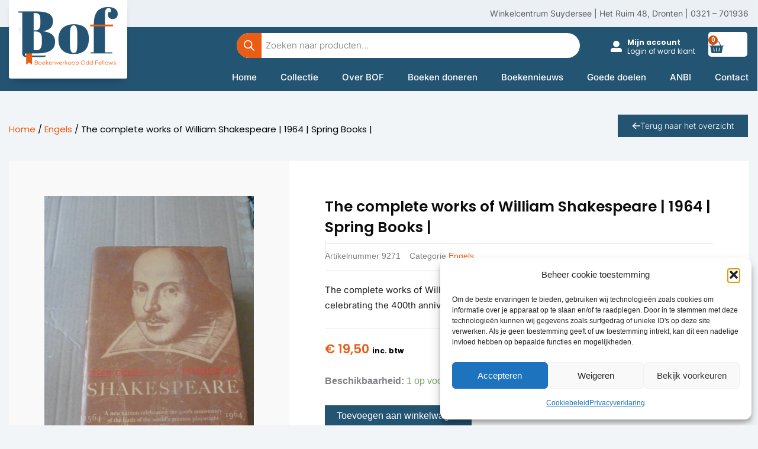

--- FILE ---
content_type: text/css
request_url: https://bofdronten.nl/wp-content/uploads/elementor/css/post-36.css?ver=1769003932
body_size: 5400
content:
.elementor-36 .elementor-element.elementor-element-838b0df:not(.elementor-motion-effects-element-type-background), .elementor-36 .elementor-element.elementor-element-838b0df > .elementor-motion-effects-container > .elementor-motion-effects-layer{background-color:#EAF0F4;}.elementor-36 .elementor-element.elementor-element-838b0df{transition:background 0.3s, border 0.3s, border-radius 0.3s, box-shadow 0.3s;}.elementor-36 .elementor-element.elementor-element-838b0df > .elementor-background-overlay{transition:background 0.3s, border-radius 0.3s, opacity 0.3s;}.elementor-36 .elementor-element.elementor-element-ef3da0c > .elementor-element-populated{padding:10px 0px 10px 0px;}.elementor-widget-text-editor{font-family:var( --e-global-typography-text-font-family ), Sans-serif;font-weight:var( --e-global-typography-text-font-weight );color:var( --e-global-color-text );}.elementor-widget-text-editor.elementor-drop-cap-view-stacked .elementor-drop-cap{background-color:var( --e-global-color-primary );}.elementor-widget-text-editor.elementor-drop-cap-view-framed .elementor-drop-cap, .elementor-widget-text-editor.elementor-drop-cap-view-default .elementor-drop-cap{color:var( --e-global-color-primary );border-color:var( --e-global-color-primary );}.elementor-36 .elementor-element.elementor-element-e0ce261{text-align:right;font-family:"Inter", Sans-serif;font-size:14px;font-weight:400;color:#5F5F5F;width:100%;max-width:100%;}.elementor-36 .elementor-element.elementor-element-e0ce261 > .elementor-widget-container{margin:0px 0px 0px 0px;}.elementor-36 .elementor-element.elementor-element-c6a6165:not(.elementor-motion-effects-element-type-background), .elementor-36 .elementor-element.elementor-element-c6a6165 > .elementor-motion-effects-container > .elementor-motion-effects-layer{background-color:#235472;}.elementor-36 .elementor-element.elementor-element-c6a6165{transition:background 0.3s, border 0.3s, border-radius 0.3s, box-shadow 0.3s;z-index:100;}.elementor-36 .elementor-element.elementor-element-c6a6165 > .elementor-background-overlay{transition:background 0.3s, border-radius 0.3s, opacity 0.3s;}.elementor-36 .elementor-element.elementor-element-f373285 > .elementor-element-populated{margin:-50px 0px -71px 0px;--e-column-margin-right:0px;--e-column-margin-left:0px;padding:0px 0px 0px 0px;}.elementor-widget-theme-site-logo .widget-image-caption{color:var( --e-global-color-text );font-family:var( --e-global-typography-text-font-family ), Sans-serif;font-weight:var( --e-global-typography-text-font-weight );}.elementor-36 .elementor-element.elementor-element-06d623b{text-align:left;}.elementor-36 .elementor-element.elementor-element-06d623b img{border-radius:0px 0px 3px 3px;box-shadow:0px 10px 13px -7px rgba(0, 0, 0, 0.23);}.elementor-bc-flex-widget .elementor-36 .elementor-element.elementor-element-37c75a6.elementor-column .elementor-widget-wrap{align-items:center;}.elementor-36 .elementor-element.elementor-element-37c75a6.elementor-column.elementor-element[data-element_type="column"] > .elementor-widget-wrap.elementor-element-populated{align-content:center;align-items:center;}.elementor-36 .elementor-element.elementor-element-37c75a6 > .elementor-element-populated{margin:-10px 0px -10px 0px;--e-column-margin-right:0px;--e-column-margin-left:0px;padding:10px 25px 10px 0px;}.elementor-36 .elementor-element.elementor-element-268d661 > .elementor-widget-container{margin:0px 0px 0px 0px;padding:0px 0px 0px 171px;}.elementor-bc-flex-widget .elementor-36 .elementor-element.elementor-element-5c105cd.elementor-column .elementor-widget-wrap{align-items:center;}.elementor-36 .elementor-element.elementor-element-5c105cd.elementor-column.elementor-element[data-element_type="column"] > .elementor-widget-wrap.elementor-element-populated{align-content:center;align-items:center;}.elementor-36 .elementor-element.elementor-element-5c105cd.elementor-column > .elementor-widget-wrap{justify-content:flex-end;}.elementor-36 .elementor-element.elementor-element-5c105cd > .elementor-element-populated{border-style:none;margin:0px 0px 0px 0px;--e-column-margin-right:0px;--e-column-margin-left:0px;padding:0px 22px 0px 0px;}.elementor-widget-icon.elementor-view-stacked .elementor-icon{background-color:var( --e-global-color-primary );}.elementor-widget-icon.elementor-view-framed .elementor-icon, .elementor-widget-icon.elementor-view-default .elementor-icon{color:var( --e-global-color-primary );border-color:var( --e-global-color-primary );}.elementor-widget-icon.elementor-view-framed .elementor-icon, .elementor-widget-icon.elementor-view-default .elementor-icon svg{fill:var( --e-global-color-primary );}.elementor-36 .elementor-element.elementor-element-1a05df0 .elementor-icon-wrapper{text-align:center;}.elementor-36 .elementor-element.elementor-element-1a05df0.elementor-view-stacked .elementor-icon{background-color:#FFFFFF;}.elementor-36 .elementor-element.elementor-element-1a05df0.elementor-view-framed .elementor-icon, .elementor-36 .elementor-element.elementor-element-1a05df0.elementor-view-default .elementor-icon{color:#FFFFFF;border-color:#FFFFFF;}.elementor-36 .elementor-element.elementor-element-1a05df0.elementor-view-framed .elementor-icon, .elementor-36 .elementor-element.elementor-element-1a05df0.elementor-view-default .elementor-icon svg{fill:#FFFFFF;}.elementor-36 .elementor-element.elementor-element-1a05df0 .elementor-icon{font-size:19px;}.elementor-36 .elementor-element.elementor-element-1a05df0 .elementor-icon svg{height:19px;}.elementor-36 .elementor-element.elementor-element-1a05df0 > .elementor-widget-container{margin:0px 9px -10px 0px;}.elementor-36 .elementor-element.elementor-element-1a05df0{width:auto;max-width:auto;}.elementor-36 .elementor-element.elementor-element-6ae283a{font-family:"Poppins", Sans-serif;font-size:12px;font-weight:400;line-height:15px;color:#FFFFFF;width:auto;max-width:auto;}.elementor-36 .elementor-element.elementor-element-6ae283a > .elementor-widget-container{margin:0px 0px -25px 0px;}.elementor-bc-flex-widget .elementor-36 .elementor-element.elementor-element-f46653e.elementor-column .elementor-widget-wrap{align-items:center;}.elementor-36 .elementor-element.elementor-element-f46653e.elementor-column.elementor-element[data-element_type="column"] > .elementor-widget-wrap.elementor-element-populated{align-content:center;align-items:center;}.elementor-36 .elementor-element.elementor-element-f46653e > .elementor-element-populated{margin:-8px 0px 0px 0px;--e-column-margin-right:0px;--e-column-margin-left:0px;padding:0px 0px 0px 0px;}.elementor-widget-woocommerce-menu-cart .elementor-menu-cart__toggle .elementor-button{font-family:var( --e-global-typography-primary-font-family ), Sans-serif;font-weight:var( --e-global-typography-primary-font-weight );}.elementor-widget-woocommerce-menu-cart .elementor-menu-cart__product-name a{font-family:var( --e-global-typography-primary-font-family ), Sans-serif;font-weight:var( --e-global-typography-primary-font-weight );}.elementor-widget-woocommerce-menu-cart .elementor-menu-cart__product-price{font-family:var( --e-global-typography-primary-font-family ), Sans-serif;font-weight:var( --e-global-typography-primary-font-weight );}.elementor-widget-woocommerce-menu-cart .elementor-menu-cart__footer-buttons .elementor-button{font-family:var( --e-global-typography-primary-font-family ), Sans-serif;font-weight:var( --e-global-typography-primary-font-weight );}.elementor-widget-woocommerce-menu-cart .elementor-menu-cart__footer-buttons a.elementor-button--view-cart{font-family:var( --e-global-typography-primary-font-family ), Sans-serif;font-weight:var( --e-global-typography-primary-font-weight );}.elementor-widget-woocommerce-menu-cart .elementor-menu-cart__footer-buttons a.elementor-button--checkout{font-family:var( --e-global-typography-primary-font-family ), Sans-serif;font-weight:var( --e-global-typography-primary-font-weight );}.elementor-widget-woocommerce-menu-cart .woocommerce-mini-cart__empty-message{font-family:var( --e-global-typography-primary-font-family ), Sans-serif;font-weight:var( --e-global-typography-primary-font-weight );}.elementor-36 .elementor-element.elementor-element-44195cc{--main-alignment:left;--divider-style:solid;--subtotal-divider-style:solid;--elementor-remove-from-cart-button:none;--remove-from-cart-button:block;--toggle-button-icon-color:#235472;--toggle-button-background-color:#FFFFFF;--toggle-button-icon-hover-color:#FFFFFF;--toggle-button-hover-background-color:#EB5D15;--toggle-button-border-width:0px;--toggle-button-border-radius:5px;--toggle-icon-size:27px;--toggle-icon-padding:13px 16px 2px 0px;--items-indicator-text-color:#FFFFFF;--items-indicator-background-color:#CB5214;--cart-border-style:none;--cart-border-radius:5px 0px 0px 5px;--product-variations-color:#232324;--product-price-color:#000000;--product-divider-gap:17px;--cart-footer-layout:1fr;--products-max-height-sidecart:calc(100vh - 300px);--products-max-height-minicart:calc(100vh - 450px);--view-cart-button-text-color:#344860;--view-cart-button-background-color:#D8D8D8;--view-cart-button-hover-text-color:#344860;--view-cart-button-hover-background-color:#EBEBEB;--view-cart-button-padding:17px 13px 17px 13px;--checkout-button-text-color:#FFFFFF;--checkout-button-background-color:#235472;--checkout-button-hover-background-color:#CB5214;--checkout-button-padding:16px 0px 17px 0px;}.elementor-36 .elementor-element.elementor-element-44195cc .elementor-menu-cart__subtotal{font-family:"Poppins", Sans-serif;font-size:15px;}.elementor-36 .elementor-element.elementor-element-44195cc .widget_shopping_cart_content{--subtotal-divider-left-width:0;--subtotal-divider-right-width:0;}.elementor-36 .elementor-element.elementor-element-44195cc .elementor-menu-cart__product-name a{font-family:"Poppins", Sans-serif;font-size:14px;font-weight:400;line-height:16px;letter-spacing:-0.5px;color:#000000;}.elementor-36 .elementor-element.elementor-element-44195cc .elementor-menu-cart__product-price{font-family:"Poppins", Sans-serif;font-size:15px;font-weight:600;}.elementor-36 .elementor-element.elementor-element-44195cc .elementor-menu-cart__footer-buttons .elementor-button{font-family:"Poppins", Sans-serif;font-weight:600;}.elementor-36 .elementor-element.elementor-element-44195cc .elementor-menu-cart__footer-buttons a.elementor-button--view-cart{font-family:"Poppins", Sans-serif;font-size:12px;font-weight:600;}.elementor-36 .elementor-element.elementor-element-44195cc .elementor-button--view-cart{border-style:none;}.elementor-36 .elementor-element.elementor-element-44195cc .elementor-menu-cart__footer-buttons a.elementor-button--checkout{font-family:"Poppins", Sans-serif;font-size:13px;font-weight:600;}.elementor-36 .elementor-element.elementor-element-44195cc > .elementor-widget-container{margin:0px 0px -9px 0px;}.elementor-36 .elementor-element.elementor-element-c12a0e9:not(.elementor-motion-effects-element-type-background), .elementor-36 .elementor-element.elementor-element-c12a0e9 > .elementor-motion-effects-container > .elementor-motion-effects-layer{background-color:#235472;}.elementor-36 .elementor-element.elementor-element-c12a0e9{transition:background 0.3s, border 0.3s, border-radius 0.3s, box-shadow 0.3s;z-index:100;}.elementor-36 .elementor-element.elementor-element-c12a0e9 > .elementor-background-overlay{transition:background 0.3s, border-radius 0.3s, opacity 0.3s;}.elementor-36 .elementor-element.elementor-element-9477847 > .elementor-element-populated{margin:-50px 0px -71px 0px;--e-column-margin-right:0px;--e-column-margin-left:0px;padding:0px 0px 0px 0px;}.elementor-36 .elementor-element.elementor-element-ef00b97{text-align:left;}.elementor-36 .elementor-element.elementor-element-ef00b97 img{border-radius:0px 0px 3px 3px;box-shadow:0px 10px 13px -7px rgba(0, 0, 0, 0.23);}.elementor-bc-flex-widget .elementor-36 .elementor-element.elementor-element-454d0e7.elementor-column .elementor-widget-wrap{align-items:center;}.elementor-36 .elementor-element.elementor-element-454d0e7.elementor-column.elementor-element[data-element_type="column"] > .elementor-widget-wrap.elementor-element-populated{align-content:center;align-items:center;}.elementor-36 .elementor-element.elementor-element-454d0e7 > .elementor-element-populated{margin:-10px 0px -10px 0px;--e-column-margin-right:0px;--e-column-margin-left:0px;padding:10px 25px 10px 0px;}.elementor-36 .elementor-element.elementor-element-4cdc751 .elementor-icon-wrapper{text-align:center;}.elementor-36 .elementor-element.elementor-element-4cdc751.elementor-view-stacked .elementor-icon{background-color:#FFFFFF;}.elementor-36 .elementor-element.elementor-element-4cdc751.elementor-view-framed .elementor-icon, .elementor-36 .elementor-element.elementor-element-4cdc751.elementor-view-default .elementor-icon{color:#FFFFFF;border-color:#FFFFFF;}.elementor-36 .elementor-element.elementor-element-4cdc751.elementor-view-framed .elementor-icon, .elementor-36 .elementor-element.elementor-element-4cdc751.elementor-view-default .elementor-icon svg{fill:#FFFFFF;}.elementor-36 .elementor-element.elementor-element-4cdc751 .elementor-icon{font-size:19px;}.elementor-36 .elementor-element.elementor-element-4cdc751 .elementor-icon svg{height:19px;}.elementor-36 .elementor-element.elementor-element-4cdc751 > .elementor-widget-container{margin:0px 9px -10px 0px;}.elementor-36 .elementor-element.elementor-element-4cdc751{width:auto;max-width:auto;}.elementor-36 .elementor-element.elementor-element-434b4d0{font-family:"Poppins", Sans-serif;font-size:12px;font-weight:400;line-height:15px;color:#FFFFFF;width:auto;max-width:auto;}.elementor-36 .elementor-element.elementor-element-434b4d0 > .elementor-widget-container{margin:0px 0px -25px 0px;}.elementor-36 .elementor-element.elementor-element-bfa6206{--main-alignment:left;--divider-style:solid;--subtotal-divider-style:solid;--elementor-remove-from-cart-button:none;--remove-from-cart-button:block;--toggle-button-icon-color:#235472;--toggle-button-background-color:#FFFFFF;--toggle-button-icon-hover-color:#FFFFFF;--toggle-button-hover-background-color:#EB5D15;--toggle-button-border-width:0px;--toggle-button-border-radius:5px;--toggle-icon-size:27px;--toggle-icon-padding:13px 16px 2px 0px;--items-indicator-text-color:#FFFFFF;--items-indicator-background-color:#CB5214;--cart-border-style:none;--cart-border-radius:5px 0px 0px 5px;--product-variations-color:#232324;--product-price-color:#000000;--product-divider-gap:17px;--cart-footer-layout:1fr;--products-max-height-sidecart:calc(100vh - 300px);--products-max-height-minicart:calc(100vh - 450px);--view-cart-button-text-color:#344860;--view-cart-button-background-color:#D8D8D8;--view-cart-button-hover-text-color:#344860;--view-cart-button-hover-background-color:#EBEBEB;--view-cart-button-padding:17px 13px 17px 13px;--checkout-button-text-color:#FFFFFF;--checkout-button-background-color:#235472;--checkout-button-hover-background-color:#CB5214;--checkout-button-padding:16px 0px 17px 0px;}.elementor-36 .elementor-element.elementor-element-bfa6206 .elementor-menu-cart__subtotal{font-family:"Poppins", Sans-serif;font-size:15px;}.elementor-36 .elementor-element.elementor-element-bfa6206 .widget_shopping_cart_content{--subtotal-divider-left-width:0;--subtotal-divider-right-width:0;}.elementor-36 .elementor-element.elementor-element-bfa6206 .elementor-menu-cart__product-name a{font-family:"Poppins", Sans-serif;font-size:14px;font-weight:400;line-height:16px;letter-spacing:-0.5px;color:#000000;}.elementor-36 .elementor-element.elementor-element-bfa6206 .elementor-menu-cart__product-price{font-family:"Poppins", Sans-serif;font-size:15px;font-weight:600;}.elementor-36 .elementor-element.elementor-element-bfa6206 .elementor-menu-cart__footer-buttons .elementor-button{font-family:"Poppins", Sans-serif;font-weight:600;}.elementor-36 .elementor-element.elementor-element-bfa6206 .elementor-menu-cart__footer-buttons a.elementor-button--view-cart{font-family:"Poppins", Sans-serif;font-size:12px;font-weight:600;}.elementor-36 .elementor-element.elementor-element-bfa6206 .elementor-button--view-cart{border-style:none;}.elementor-36 .elementor-element.elementor-element-bfa6206 .elementor-menu-cart__footer-buttons a.elementor-button--checkout{font-family:"Poppins", Sans-serif;font-size:13px;font-weight:600;}.elementor-36 .elementor-element.elementor-element-bfa6206 > .elementor-widget-container{margin:0px 0px -9px 0px;}.elementor-36 .elementor-element.elementor-element-05fd91d:not(.elementor-motion-effects-element-type-background), .elementor-36 .elementor-element.elementor-element-05fd91d > .elementor-motion-effects-container > .elementor-motion-effects-layer{background-color:#235472;}.elementor-36 .elementor-element.elementor-element-05fd91d{transition:background 0.3s, border 0.3s, border-radius 0.3s, box-shadow 0.3s;z-index:100;}.elementor-36 .elementor-element.elementor-element-05fd91d > .elementor-background-overlay{transition:background 0.3s, border-radius 0.3s, opacity 0.3s;}.elementor-36 .elementor-element.elementor-element-e111d77 > .elementor-element-populated{margin:-50px 0px -71px 0px;--e-column-margin-right:0px;--e-column-margin-left:0px;padding:0px 0px 0px 0px;}.elementor-36 .elementor-element.elementor-element-bb94acb{text-align:left;}.elementor-36 .elementor-element.elementor-element-bb94acb img{border-radius:0px 0px 3px 3px;box-shadow:0px 10px 13px -7px rgba(0, 0, 0, 0.23);}.elementor-bc-flex-widget .elementor-36 .elementor-element.elementor-element-0b7f48a.elementor-column .elementor-widget-wrap{align-items:center;}.elementor-36 .elementor-element.elementor-element-0b7f48a.elementor-column.elementor-element[data-element_type="column"] > .elementor-widget-wrap.elementor-element-populated{align-content:center;align-items:center;}.elementor-36 .elementor-element.elementor-element-0b7f48a > .elementor-element-populated{margin:-10px 0px -10px 0px;--e-column-margin-right:0px;--e-column-margin-left:0px;padding:10px 25px 10px 0px;}.elementor-36 .elementor-element.elementor-element-4dce047:not(.elementor-motion-effects-element-type-background) > .elementor-widget-wrap, .elementor-36 .elementor-element.elementor-element-4dce047 > .elementor-widget-wrap > .elementor-motion-effects-container > .elementor-motion-effects-layer{background-color:#FFFFFF;}.elementor-36 .elementor-element.elementor-element-4dce047 > .elementor-element-populated{border-style:solid;border-color:#FFFFFF;transition:background 0.3s, border 0.3s, border-radius 0.3s, box-shadow 0.3s;}.elementor-36 .elementor-element.elementor-element-4dce047 > .elementor-element-populated > .elementor-background-overlay{transition:background 0.3s, border-radius 0.3s, opacity 0.3s;}.elementor-36 .elementor-element.elementor-element-a21b80a .elementor-icon-wrapper{text-align:center;}.elementor-36 .elementor-element.elementor-element-a21b80a.elementor-view-stacked .elementor-icon{background-color:#235472;}.elementor-36 .elementor-element.elementor-element-a21b80a.elementor-view-framed .elementor-icon, .elementor-36 .elementor-element.elementor-element-a21b80a.elementor-view-default .elementor-icon{color:#235472;border-color:#235472;}.elementor-36 .elementor-element.elementor-element-a21b80a.elementor-view-framed .elementor-icon, .elementor-36 .elementor-element.elementor-element-a21b80a.elementor-view-default .elementor-icon svg{fill:#235472;}.elementor-36 .elementor-element.elementor-element-a21b80a .elementor-icon{font-size:19px;}.elementor-36 .elementor-element.elementor-element-a21b80a .elementor-icon svg{height:19px;}.elementor-36 .elementor-element.elementor-element-a21b80a > .elementor-widget-container{margin:0px 9px -10px 0px;}.elementor-36 .elementor-element.elementor-element-a21b80a{width:auto;max-width:auto;}.elementor-36 .elementor-element.elementor-element-ced0820{font-family:"Poppins", Sans-serif;font-size:12px;font-weight:400;line-height:15px;color:#235472;width:auto;max-width:auto;}.elementor-36 .elementor-element.elementor-element-ced0820 > .elementor-widget-container{margin:0px 0px -25px 0px;}.elementor-36 .elementor-element.elementor-element-e41ffda:not(.elementor-motion-effects-element-type-background) > .elementor-widget-wrap, .elementor-36 .elementor-element.elementor-element-e41ffda > .elementor-widget-wrap > .elementor-motion-effects-container > .elementor-motion-effects-layer{background-color:#FFFFFF;}.elementor-36 .elementor-element.elementor-element-e41ffda > .elementor-element-populated{border-style:solid;border-color:#FFFFFF;transition:background 0.3s, border 0.3s, border-radius 0.3s, box-shadow 0.3s;}.elementor-36 .elementor-element.elementor-element-e41ffda > .elementor-element-populated > .elementor-background-overlay{transition:background 0.3s, border-radius 0.3s, opacity 0.3s;}.elementor-36 .elementor-element.elementor-element-54550f8 .elementor-icon-wrapper{text-align:center;}.elementor-36 .elementor-element.elementor-element-54550f8.elementor-view-stacked .elementor-icon{background-color:#235472;}.elementor-36 .elementor-element.elementor-element-54550f8.elementor-view-framed .elementor-icon, .elementor-36 .elementor-element.elementor-element-54550f8.elementor-view-default .elementor-icon{color:#235472;border-color:#235472;}.elementor-36 .elementor-element.elementor-element-54550f8.elementor-view-framed .elementor-icon, .elementor-36 .elementor-element.elementor-element-54550f8.elementor-view-default .elementor-icon svg{fill:#235472;}.elementor-36 .elementor-element.elementor-element-54550f8 .elementor-icon{font-size:19px;}.elementor-36 .elementor-element.elementor-element-54550f8 .elementor-icon svg{height:19px;}.elementor-36 .elementor-element.elementor-element-54550f8 > .elementor-widget-container{margin:0px 9px -10px 0px;}.elementor-36 .elementor-element.elementor-element-54550f8{width:auto;max-width:auto;}.elementor-36 .elementor-element.elementor-element-f8958c9{font-family:"Poppins", Sans-serif;font-size:12px;font-weight:400;line-height:15px;color:#235472;width:auto;max-width:auto;}.elementor-36 .elementor-element.elementor-element-f8958c9 > .elementor-widget-container{margin:0px 0px -25px 0px;}.elementor-36 .elementor-element.elementor-element-a34cc54{--main-alignment:left;--divider-style:solid;--subtotal-divider-style:solid;--elementor-remove-from-cart-button:none;--remove-from-cart-button:block;--toggle-button-icon-color:#235472;--toggle-button-background-color:#FFFFFF;--toggle-button-icon-hover-color:#FFFFFF;--toggle-button-hover-background-color:#EB5D15;--toggle-button-border-width:0px;--toggle-button-border-radius:5px;--toggle-icon-size:27px;--toggle-icon-padding:13px 16px 2px 0px;--items-indicator-text-color:#FFFFFF;--items-indicator-background-color:#CB5214;--cart-border-style:none;--cart-border-radius:5px 0px 0px 5px;--product-variations-color:#232324;--product-price-color:#000000;--product-divider-gap:17px;--cart-footer-layout:1fr;--products-max-height-sidecart:calc(100vh - 300px);--products-max-height-minicart:calc(100vh - 450px);--view-cart-button-text-color:#344860;--view-cart-button-background-color:#D8D8D8;--view-cart-button-hover-text-color:#344860;--view-cart-button-hover-background-color:#EBEBEB;--view-cart-button-padding:17px 13px 17px 13px;--checkout-button-text-color:#FFFFFF;--checkout-button-background-color:#235472;--checkout-button-hover-background-color:#CB5214;--checkout-button-padding:16px 0px 17px 0px;}.elementor-36 .elementor-element.elementor-element-a34cc54 .elementor-menu-cart__subtotal{font-family:"Poppins", Sans-serif;font-size:15px;}.elementor-36 .elementor-element.elementor-element-a34cc54 .widget_shopping_cart_content{--subtotal-divider-left-width:0;--subtotal-divider-right-width:0;}.elementor-36 .elementor-element.elementor-element-a34cc54 .elementor-menu-cart__product-name a{font-family:"Poppins", Sans-serif;font-size:14px;font-weight:400;line-height:16px;letter-spacing:-0.5px;color:#000000;}.elementor-36 .elementor-element.elementor-element-a34cc54 .elementor-menu-cart__product-price{font-family:"Poppins", Sans-serif;font-size:15px;font-weight:600;}.elementor-36 .elementor-element.elementor-element-a34cc54 .elementor-menu-cart__footer-buttons .elementor-button{font-family:"Poppins", Sans-serif;font-weight:600;}.elementor-36 .elementor-element.elementor-element-a34cc54 .elementor-menu-cart__footer-buttons a.elementor-button--view-cart{font-family:"Poppins", Sans-serif;font-size:12px;font-weight:600;}.elementor-36 .elementor-element.elementor-element-a34cc54 .elementor-button--view-cart{border-style:none;}.elementor-36 .elementor-element.elementor-element-a34cc54 .elementor-menu-cart__footer-buttons a.elementor-button--checkout{font-family:"Poppins", Sans-serif;font-size:13px;font-weight:600;}.elementor-36 .elementor-element.elementor-element-a34cc54 > .elementor-widget-container{margin:0px 0px -9px 0px;}.elementor-bc-flex-widget .elementor-36 .elementor-element.elementor-element-46aac10.elementor-column .elementor-widget-wrap{align-items:center;}.elementor-36 .elementor-element.elementor-element-46aac10.elementor-column.elementor-element[data-element_type="column"] > .elementor-widget-wrap.elementor-element-populated{align-content:center;align-items:center;}.elementor-36 .elementor-element.elementor-element-46aac10:not(.elementor-motion-effects-element-type-background) > .elementor-widget-wrap, .elementor-36 .elementor-element.elementor-element-46aac10 > .elementor-widget-wrap > .elementor-motion-effects-container > .elementor-motion-effects-layer{background-color:#EAF0F4;}.elementor-36 .elementor-element.elementor-element-46aac10 > .elementor-element-populated{transition:background 0.3s, border 0.3s, border-radius 0.3s, box-shadow 0.3s;margin:-10px 0px -10px 0px;--e-column-margin-right:0px;--e-column-margin-left:0px;padding:10px 25px 10px 0px;}.elementor-36 .elementor-element.elementor-element-46aac10 > .elementor-element-populated > .elementor-background-overlay{transition:background 0.3s, border-radius 0.3s, opacity 0.3s;}.elementor-36 .elementor-element.elementor-element-2af7494:not(.elementor-motion-effects-element-type-background), .elementor-36 .elementor-element.elementor-element-2af7494 > .elementor-motion-effects-container > .elementor-motion-effects-layer{background-color:#EAF0F4;}.elementor-36 .elementor-element.elementor-element-2af7494{transition:background 0.3s, border 0.3s, border-radius 0.3s, box-shadow 0.3s;}.elementor-36 .elementor-element.elementor-element-2af7494 > .elementor-background-overlay{transition:background 0.3s, border-radius 0.3s, opacity 0.3s;}.elementor-36 .elementor-element.elementor-element-ccc90b8 > .elementor-widget-container{margin:0px 0px 0px 0px;padding:0px 0px 0px 171px;}.elementor-widget-nav-menu .elementor-nav-menu .elementor-item{font-family:var( --e-global-typography-primary-font-family ), Sans-serif;font-weight:var( --e-global-typography-primary-font-weight );}.elementor-widget-nav-menu .elementor-nav-menu--main .elementor-item{color:var( --e-global-color-text );fill:var( --e-global-color-text );}.elementor-widget-nav-menu .elementor-nav-menu--main .elementor-item:hover,
					.elementor-widget-nav-menu .elementor-nav-menu--main .elementor-item.elementor-item-active,
					.elementor-widget-nav-menu .elementor-nav-menu--main .elementor-item.highlighted,
					.elementor-widget-nav-menu .elementor-nav-menu--main .elementor-item:focus{color:var( --e-global-color-accent );fill:var( --e-global-color-accent );}.elementor-widget-nav-menu .elementor-nav-menu--main:not(.e--pointer-framed) .elementor-item:before,
					.elementor-widget-nav-menu .elementor-nav-menu--main:not(.e--pointer-framed) .elementor-item:after{background-color:var( --e-global-color-accent );}.elementor-widget-nav-menu .e--pointer-framed .elementor-item:before,
					.elementor-widget-nav-menu .e--pointer-framed .elementor-item:after{border-color:var( --e-global-color-accent );}.elementor-widget-nav-menu{--e-nav-menu-divider-color:var( --e-global-color-text );}.elementor-widget-nav-menu .elementor-nav-menu--dropdown .elementor-item, .elementor-widget-nav-menu .elementor-nav-menu--dropdown  .elementor-sub-item{font-family:var( --e-global-typography-accent-font-family ), Sans-serif;font-weight:var( --e-global-typography-accent-font-weight );}.elementor-36 .elementor-element.elementor-element-9881a42 .elementor-menu-toggle{margin-right:auto;background-color:#F1F1F100;}.elementor-36 .elementor-element.elementor-element-9881a42 .elementor-nav-menu .elementor-item{font-family:"Inter", Sans-serif;font-size:15px;font-weight:500;}.elementor-36 .elementor-element.elementor-element-9881a42 .elementor-nav-menu--main .elementor-item{color:#FFFFFF;fill:#FFFFFF;padding-left:0px;padding-right:0px;}.elementor-36 .elementor-element.elementor-element-9881a42 .elementor-nav-menu--main .elementor-item:hover,
					.elementor-36 .elementor-element.elementor-element-9881a42 .elementor-nav-menu--main .elementor-item.elementor-item-active,
					.elementor-36 .elementor-element.elementor-element-9881a42 .elementor-nav-menu--main .elementor-item.highlighted,
					.elementor-36 .elementor-element.elementor-element-9881a42 .elementor-nav-menu--main .elementor-item:focus{color:#FFFFFF;fill:#FFFFFF;}.elementor-36 .elementor-element.elementor-element-9881a42 .elementor-nav-menu--main:not(.e--pointer-framed) .elementor-item:before,
					.elementor-36 .elementor-element.elementor-element-9881a42 .elementor-nav-menu--main:not(.e--pointer-framed) .elementor-item:after{background-color:#FFFFFF;}.elementor-36 .elementor-element.elementor-element-9881a42 .e--pointer-framed .elementor-item:before,
					.elementor-36 .elementor-element.elementor-element-9881a42 .e--pointer-framed .elementor-item:after{border-color:#FFFFFF;}.elementor-36 .elementor-element.elementor-element-9881a42 .elementor-nav-menu--main .elementor-item.elementor-item-active{color:#FFFFFF;}.elementor-36 .elementor-element.elementor-element-9881a42 .elementor-nav-menu--main:not(.e--pointer-framed) .elementor-item.elementor-item-active:before,
					.elementor-36 .elementor-element.elementor-element-9881a42 .elementor-nav-menu--main:not(.e--pointer-framed) .elementor-item.elementor-item-active:after{background-color:#FFFFFF;}.elementor-36 .elementor-element.elementor-element-9881a42 .e--pointer-framed .elementor-item.elementor-item-active:before,
					.elementor-36 .elementor-element.elementor-element-9881a42 .e--pointer-framed .elementor-item.elementor-item-active:after{border-color:#FFFFFF;}.elementor-36 .elementor-element.elementor-element-9881a42 .e--pointer-framed .elementor-item:before{border-width:2px;}.elementor-36 .elementor-element.elementor-element-9881a42 .e--pointer-framed.e--animation-draw .elementor-item:before{border-width:0 0 2px 2px;}.elementor-36 .elementor-element.elementor-element-9881a42 .e--pointer-framed.e--animation-draw .elementor-item:after{border-width:2px 2px 0 0;}.elementor-36 .elementor-element.elementor-element-9881a42 .e--pointer-framed.e--animation-corners .elementor-item:before{border-width:2px 0 0 2px;}.elementor-36 .elementor-element.elementor-element-9881a42 .e--pointer-framed.e--animation-corners .elementor-item:after{border-width:0 2px 2px 0;}.elementor-36 .elementor-element.elementor-element-9881a42 .e--pointer-underline .elementor-item:after,
					 .elementor-36 .elementor-element.elementor-element-9881a42 .e--pointer-overline .elementor-item:before,
					 .elementor-36 .elementor-element.elementor-element-9881a42 .e--pointer-double-line .elementor-item:before,
					 .elementor-36 .elementor-element.elementor-element-9881a42 .e--pointer-double-line .elementor-item:after{height:2px;}.elementor-36 .elementor-element.elementor-element-9881a42{--e-nav-menu-horizontal-menu-item-margin:calc( 40px / 2 );}.elementor-36 .elementor-element.elementor-element-9881a42 .elementor-nav-menu--main:not(.elementor-nav-menu--layout-horizontal) .elementor-nav-menu > li:not(:last-child){margin-bottom:40px;}.elementor-36 .elementor-element.elementor-element-9881a42 .elementor-nav-menu--dropdown a:hover,
					.elementor-36 .elementor-element.elementor-element-9881a42 .elementor-nav-menu--dropdown a:focus,
					.elementor-36 .elementor-element.elementor-element-9881a42 .elementor-nav-menu--dropdown a.elementor-item-active,
					.elementor-36 .elementor-element.elementor-element-9881a42 .elementor-nav-menu--dropdown a.highlighted,
					.elementor-36 .elementor-element.elementor-element-9881a42 .elementor-menu-toggle:hover,
					.elementor-36 .elementor-element.elementor-element-9881a42 .elementor-menu-toggle:focus{color:#FFFFFF;}.elementor-36 .elementor-element.elementor-element-9881a42 .elementor-nav-menu--dropdown a:hover,
					.elementor-36 .elementor-element.elementor-element-9881a42 .elementor-nav-menu--dropdown a:focus,
					.elementor-36 .elementor-element.elementor-element-9881a42 .elementor-nav-menu--dropdown a.elementor-item-active,
					.elementor-36 .elementor-element.elementor-element-9881a42 .elementor-nav-menu--dropdown a.highlighted{background-color:#235472;}.elementor-36 .elementor-element.elementor-element-9881a42 .elementor-nav-menu--dropdown .elementor-item, .elementor-36 .elementor-element.elementor-element-9881a42 .elementor-nav-menu--dropdown  .elementor-sub-item{font-family:"Inter", Sans-serif;font-weight:500;}.elementor-36 .elementor-element.elementor-element-9881a42 .elementor-nav-menu--main .elementor-nav-menu--dropdown, .elementor-36 .elementor-element.elementor-element-9881a42 .elementor-nav-menu__container.elementor-nav-menu--dropdown{box-shadow:0px 9px 8px -8px rgba(0, 0, 0, 0.17);}.elementor-36 .elementor-element.elementor-element-9881a42 .elementor-nav-menu--dropdown li:not(:last-child){border-style:solid;border-color:#F1F1F1;border-bottom-width:1px;}.elementor-36 .elementor-element.elementor-element-9881a42 div.elementor-menu-toggle{color:#235472;}.elementor-36 .elementor-element.elementor-element-9881a42 div.elementor-menu-toggle svg{fill:#235472;}.elementor-36 .elementor-element.elementor-element-c3ca608:not(.elementor-motion-effects-element-type-background), .elementor-36 .elementor-element.elementor-element-c3ca608 > .elementor-motion-effects-container > .elementor-motion-effects-layer{background-color:#235472;}.elementor-36 .elementor-element.elementor-element-c3ca608{transition:background 0.3s, border 0.3s, border-radius 0.3s, box-shadow 0.3s;}.elementor-36 .elementor-element.elementor-element-c3ca608 > .elementor-background-overlay{transition:background 0.3s, border-radius 0.3s, opacity 0.3s;}.elementor-36 .elementor-element.elementor-element-70dcfc6 > .elementor-element-populated{padding:0px 0px 0px 0px;}.elementor-36 .elementor-element.elementor-element-b9b503a .elementor-menu-toggle{margin:0 auto;}.elementor-36 .elementor-element.elementor-element-b9b503a .elementor-nav-menu .elementor-item{font-family:"Inter", Sans-serif;font-size:15px;font-weight:500;}.elementor-36 .elementor-element.elementor-element-b9b503a .elementor-nav-menu--main .elementor-item{color:#FFFFFF;fill:#FFFFFF;padding-left:0px;padding-right:0px;}.elementor-36 .elementor-element.elementor-element-b9b503a .elementor-nav-menu--main .elementor-item:hover,
					.elementor-36 .elementor-element.elementor-element-b9b503a .elementor-nav-menu--main .elementor-item.elementor-item-active,
					.elementor-36 .elementor-element.elementor-element-b9b503a .elementor-nav-menu--main .elementor-item.highlighted,
					.elementor-36 .elementor-element.elementor-element-b9b503a .elementor-nav-menu--main .elementor-item:focus{color:#FFFFFF;fill:#FFFFFF;}.elementor-36 .elementor-element.elementor-element-b9b503a .elementor-nav-menu--main:not(.e--pointer-framed) .elementor-item:before,
					.elementor-36 .elementor-element.elementor-element-b9b503a .elementor-nav-menu--main:not(.e--pointer-framed) .elementor-item:after{background-color:#FFFFFF;}.elementor-36 .elementor-element.elementor-element-b9b503a .e--pointer-framed .elementor-item:before,
					.elementor-36 .elementor-element.elementor-element-b9b503a .e--pointer-framed .elementor-item:after{border-color:#FFFFFF;}.elementor-36 .elementor-element.elementor-element-b9b503a .elementor-nav-menu--main .elementor-item.elementor-item-active{color:#FFFFFF;}.elementor-36 .elementor-element.elementor-element-b9b503a .elementor-nav-menu--main:not(.e--pointer-framed) .elementor-item.elementor-item-active:before,
					.elementor-36 .elementor-element.elementor-element-b9b503a .elementor-nav-menu--main:not(.e--pointer-framed) .elementor-item.elementor-item-active:after{background-color:#FFFFFF;}.elementor-36 .elementor-element.elementor-element-b9b503a .e--pointer-framed .elementor-item.elementor-item-active:before,
					.elementor-36 .elementor-element.elementor-element-b9b503a .e--pointer-framed .elementor-item.elementor-item-active:after{border-color:#FFFFFF;}.elementor-36 .elementor-element.elementor-element-b9b503a .e--pointer-framed .elementor-item:before{border-width:2px;}.elementor-36 .elementor-element.elementor-element-b9b503a .e--pointer-framed.e--animation-draw .elementor-item:before{border-width:0 0 2px 2px;}.elementor-36 .elementor-element.elementor-element-b9b503a .e--pointer-framed.e--animation-draw .elementor-item:after{border-width:2px 2px 0 0;}.elementor-36 .elementor-element.elementor-element-b9b503a .e--pointer-framed.e--animation-corners .elementor-item:before{border-width:2px 0 0 2px;}.elementor-36 .elementor-element.elementor-element-b9b503a .e--pointer-framed.e--animation-corners .elementor-item:after{border-width:0 2px 2px 0;}.elementor-36 .elementor-element.elementor-element-b9b503a .e--pointer-underline .elementor-item:after,
					 .elementor-36 .elementor-element.elementor-element-b9b503a .e--pointer-overline .elementor-item:before,
					 .elementor-36 .elementor-element.elementor-element-b9b503a .e--pointer-double-line .elementor-item:before,
					 .elementor-36 .elementor-element.elementor-element-b9b503a .e--pointer-double-line .elementor-item:after{height:2px;}.elementor-36 .elementor-element.elementor-element-b9b503a{--e-nav-menu-horizontal-menu-item-margin:calc( 40px / 2 );}.elementor-36 .elementor-element.elementor-element-b9b503a .elementor-nav-menu--main:not(.elementor-nav-menu--layout-horizontal) .elementor-nav-menu > li:not(:last-child){margin-bottom:40px;}.elementor-36 .elementor-element.elementor-element-414551e:not(.elementor-motion-effects-element-type-background), .elementor-36 .elementor-element.elementor-element-414551e > .elementor-motion-effects-container > .elementor-motion-effects-layer{background-color:#235472;}.elementor-36 .elementor-element.elementor-element-414551e{border-style:solid;border-color:#D0DDE6;transition:background 0.3s, border 0.3s, border-radius 0.3s, box-shadow 0.3s;}.elementor-36 .elementor-element.elementor-element-414551e > .elementor-background-overlay{transition:background 0.3s, border-radius 0.3s, opacity 0.3s;}.elementor-36 .elementor-element.elementor-element-2be345c > .elementor-element-populated{padding:0px 0px 0px 0px;}.elementor-36 .elementor-element.elementor-element-4eaa914:not(.elementor-motion-effects-element-type-background), .elementor-36 .elementor-element.elementor-element-4eaa914 > .elementor-motion-effects-container > .elementor-motion-effects-layer{background-color:#EAF0F4;}.elementor-36 .elementor-element.elementor-element-4eaa914{transition:background 0.3s, border 0.3s, border-radius 0.3s, box-shadow 0.3s;}.elementor-36 .elementor-element.elementor-element-4eaa914 > .elementor-background-overlay{transition:background 0.3s, border-radius 0.3s, opacity 0.3s;}.elementor-36 .elementor-element.elementor-element-1c943f7 > .elementor-widget-container{margin:0px 0px 0px 0px;padding:0px 0px 0px 171px;}.elementor-36 .elementor-element.elementor-element-a4bfec7 .elementor-menu-toggle{margin-left:auto;background-color:#F1F1F100;}.elementor-36 .elementor-element.elementor-element-a4bfec7 .elementor-nav-menu .elementor-item{font-family:"Inter", Sans-serif;font-size:15px;font-weight:500;}.elementor-36 .elementor-element.elementor-element-a4bfec7 .elementor-nav-menu--main .elementor-item{color:#FFFFFF;fill:#FFFFFF;padding-left:0px;padding-right:0px;}.elementor-36 .elementor-element.elementor-element-a4bfec7 .elementor-nav-menu--main .elementor-item:hover,
					.elementor-36 .elementor-element.elementor-element-a4bfec7 .elementor-nav-menu--main .elementor-item.elementor-item-active,
					.elementor-36 .elementor-element.elementor-element-a4bfec7 .elementor-nav-menu--main .elementor-item.highlighted,
					.elementor-36 .elementor-element.elementor-element-a4bfec7 .elementor-nav-menu--main .elementor-item:focus{color:#FFFFFF;fill:#FFFFFF;}.elementor-36 .elementor-element.elementor-element-a4bfec7 .elementor-nav-menu--main:not(.e--pointer-framed) .elementor-item:before,
					.elementor-36 .elementor-element.elementor-element-a4bfec7 .elementor-nav-menu--main:not(.e--pointer-framed) .elementor-item:after{background-color:#FFFFFF;}.elementor-36 .elementor-element.elementor-element-a4bfec7 .e--pointer-framed .elementor-item:before,
					.elementor-36 .elementor-element.elementor-element-a4bfec7 .e--pointer-framed .elementor-item:after{border-color:#FFFFFF;}.elementor-36 .elementor-element.elementor-element-a4bfec7 .elementor-nav-menu--main .elementor-item.elementor-item-active{color:#FFFFFF;}.elementor-36 .elementor-element.elementor-element-a4bfec7 .elementor-nav-menu--main:not(.e--pointer-framed) .elementor-item.elementor-item-active:before,
					.elementor-36 .elementor-element.elementor-element-a4bfec7 .elementor-nav-menu--main:not(.e--pointer-framed) .elementor-item.elementor-item-active:after{background-color:#FFFFFF;}.elementor-36 .elementor-element.elementor-element-a4bfec7 .e--pointer-framed .elementor-item.elementor-item-active:before,
					.elementor-36 .elementor-element.elementor-element-a4bfec7 .e--pointer-framed .elementor-item.elementor-item-active:after{border-color:#FFFFFF;}.elementor-36 .elementor-element.elementor-element-a4bfec7 .e--pointer-framed .elementor-item:before{border-width:2px;}.elementor-36 .elementor-element.elementor-element-a4bfec7 .e--pointer-framed.e--animation-draw .elementor-item:before{border-width:0 0 2px 2px;}.elementor-36 .elementor-element.elementor-element-a4bfec7 .e--pointer-framed.e--animation-draw .elementor-item:after{border-width:2px 2px 0 0;}.elementor-36 .elementor-element.elementor-element-a4bfec7 .e--pointer-framed.e--animation-corners .elementor-item:before{border-width:2px 0 0 2px;}.elementor-36 .elementor-element.elementor-element-a4bfec7 .e--pointer-framed.e--animation-corners .elementor-item:after{border-width:0 2px 2px 0;}.elementor-36 .elementor-element.elementor-element-a4bfec7 .e--pointer-underline .elementor-item:after,
					 .elementor-36 .elementor-element.elementor-element-a4bfec7 .e--pointer-overline .elementor-item:before,
					 .elementor-36 .elementor-element.elementor-element-a4bfec7 .e--pointer-double-line .elementor-item:before,
					 .elementor-36 .elementor-element.elementor-element-a4bfec7 .e--pointer-double-line .elementor-item:after{height:2px;}.elementor-36 .elementor-element.elementor-element-a4bfec7{--e-nav-menu-horizontal-menu-item-margin:calc( 40px / 2 );}.elementor-36 .elementor-element.elementor-element-a4bfec7 .elementor-nav-menu--main:not(.elementor-nav-menu--layout-horizontal) .elementor-nav-menu > li:not(:last-child){margin-bottom:40px;}.elementor-36 .elementor-element.elementor-element-a4bfec7 .elementor-nav-menu--dropdown a:hover,
					.elementor-36 .elementor-element.elementor-element-a4bfec7 .elementor-nav-menu--dropdown a:focus,
					.elementor-36 .elementor-element.elementor-element-a4bfec7 .elementor-nav-menu--dropdown a.elementor-item-active,
					.elementor-36 .elementor-element.elementor-element-a4bfec7 .elementor-nav-menu--dropdown a.highlighted,
					.elementor-36 .elementor-element.elementor-element-a4bfec7 .elementor-menu-toggle:hover,
					.elementor-36 .elementor-element.elementor-element-a4bfec7 .elementor-menu-toggle:focus{color:#FFFFFF;}.elementor-36 .elementor-element.elementor-element-a4bfec7 .elementor-nav-menu--dropdown a:hover,
					.elementor-36 .elementor-element.elementor-element-a4bfec7 .elementor-nav-menu--dropdown a:focus,
					.elementor-36 .elementor-element.elementor-element-a4bfec7 .elementor-nav-menu--dropdown a.elementor-item-active,
					.elementor-36 .elementor-element.elementor-element-a4bfec7 .elementor-nav-menu--dropdown a.highlighted{background-color:#235472;}.elementor-36 .elementor-element.elementor-element-a4bfec7 .elementor-nav-menu--dropdown .elementor-item, .elementor-36 .elementor-element.elementor-element-a4bfec7 .elementor-nav-menu--dropdown  .elementor-sub-item{font-family:"Inter", Sans-serif;font-weight:500;}.elementor-36 .elementor-element.elementor-element-a4bfec7 .elementor-nav-menu--main .elementor-nav-menu--dropdown, .elementor-36 .elementor-element.elementor-element-a4bfec7 .elementor-nav-menu__container.elementor-nav-menu--dropdown{box-shadow:0px 9px 8px -8px rgba(0, 0, 0, 0.17);}.elementor-36 .elementor-element.elementor-element-a4bfec7 .elementor-nav-menu--dropdown li:not(:last-child){border-style:solid;border-color:#F1F1F1;border-bottom-width:1px;}.elementor-36 .elementor-element.elementor-element-a4bfec7 div.elementor-menu-toggle{color:#235472;}.elementor-36 .elementor-element.elementor-element-a4bfec7 div.elementor-menu-toggle svg{fill:#235472;}.elementor-theme-builder-content-area{height:400px;}.elementor-location-header:before, .elementor-location-footer:before{content:"";display:table;clear:both;}@media(min-width:681px){.elementor-36 .elementor-element.elementor-element-f96ebce{width:61.52%;}.elementor-36 .elementor-element.elementor-element-ef3da0c{width:38.44%;}.elementor-36 .elementor-element.elementor-element-f373285{width:16%;}.elementor-36 .elementor-element.elementor-element-37c75a6{width:64.36%;}.elementor-36 .elementor-element.elementor-element-5c105cd{width:14.2%;}.elementor-36 .elementor-element.elementor-element-f46653e{width:5.44%;}}@media(max-width:1024px) and (min-width:681px){.elementor-36 .elementor-element.elementor-element-f96ebce{width:28%;}.elementor-36 .elementor-element.elementor-element-ef3da0c{width:72%;}.elementor-36 .elementor-element.elementor-element-f373285{width:24%;}.elementor-36 .elementor-element.elementor-element-37c75a6{width:43%;}.elementor-36 .elementor-element.elementor-element-5c105cd{width:22%;}.elementor-36 .elementor-element.elementor-element-9477847{width:24%;}.elementor-36 .elementor-element.elementor-element-454d0e7{width:76%;}.elementor-36 .elementor-element.elementor-element-284212b{width:85%;}.elementor-36 .elementor-element.elementor-element-555256a{width:15%;}.elementor-36 .elementor-element.elementor-element-e111d77{width:24%;}.elementor-36 .elementor-element.elementor-element-0b7f48a{width:76%;}.elementor-36 .elementor-element.elementor-element-46aac10{width:76%;}.elementor-36 .elementor-element.elementor-element-2be345c{width:100%;}.elementor-36 .elementor-element.elementor-element-e9d13f3{width:82%;}.elementor-36 .elementor-element.elementor-element-808640e{width:18%;}}@media(max-width:1024px){.elementor-36 .elementor-element.elementor-element-f96ebce > .elementor-element-populated{margin:0px 0px 0px 0px;--e-column-margin-right:0px;--e-column-margin-left:0px;padding:0px 0px 0px 0px;}.elementor-bc-flex-widget .elementor-36 .elementor-element.elementor-element-ef3da0c.elementor-column .elementor-widget-wrap{align-items:center;}.elementor-36 .elementor-element.elementor-element-ef3da0c.elementor-column.elementor-element[data-element_type="column"] > .elementor-widget-wrap.elementor-element-populated{align-content:center;align-items:center;}.elementor-36 .elementor-element.elementor-element-ef3da0c > .elementor-element-populated{padding:0px 20px 0px 20px;}.elementor-36 .elementor-element.elementor-element-06d623b img{width:100%;}.elementor-36 .elementor-element.elementor-element-06d623b > .elementor-widget-container{margin:0px 0px 0px 0px;}.elementor-36 .elementor-element.elementor-element-06d623b{width:100%;max-width:100%;}.elementor-36 .elementor-element.elementor-element-268d661 > .elementor-widget-container{padding:0px 0px 0px 0px;}.elementor-36 .elementor-element.elementor-element-9477847 > .elementor-element-populated{margin:0px 0px 0px 0px;--e-column-margin-right:0px;--e-column-margin-left:0px;padding:0px 0px 0px 10px;}.elementor-36 .elementor-element.elementor-element-ef00b97 img{width:100%;border-radius:0px 0px 0px 0px;}.elementor-36 .elementor-element.elementor-element-ef00b97 > .elementor-widget-container{margin:-30px 0px 0px 0px;}.elementor-36 .elementor-element.elementor-element-ef00b97{width:100%;max-width:100%;}.elementor-36 .elementor-element.elementor-element-454d0e7 > .elementor-element-populated{padding:10px 14px 10px 0px;}.elementor-bc-flex-widget .elementor-36 .elementor-element.elementor-element-284212b.elementor-column .elementor-widget-wrap{align-items:center;}.elementor-36 .elementor-element.elementor-element-284212b.elementor-column.elementor-element[data-element_type="column"] > .elementor-widget-wrap.elementor-element-populated{align-content:center;align-items:center;}.elementor-36 .elementor-element.elementor-element-284212b.elementor-column > .elementor-widget-wrap{justify-content:flex-end;}.elementor-bc-flex-widget .elementor-36 .elementor-element.elementor-element-555256a.elementor-column .elementor-widget-wrap{align-items:center;}.elementor-36 .elementor-element.elementor-element-555256a.elementor-column.elementor-element[data-element_type="column"] > .elementor-widget-wrap.elementor-element-populated{align-content:center;align-items:center;}.elementor-36 .elementor-element.elementor-element-bfa6206{--main-alignment:right;}.elementor-36 .elementor-element.elementor-element-bfa6206 > .elementor-widget-container{margin:0px 0px 0px 0px;}.elementor-36 .elementor-element.elementor-element-e111d77 > .elementor-element-populated{margin:-35px 0px 0px 0px;--e-column-margin-right:0px;--e-column-margin-left:0px;}.elementor-36 .elementor-element.elementor-element-bb94acb img{width:100%;}.elementor-36 .elementor-element.elementor-element-bb94acb > .elementor-widget-container{margin:0px 0px 0px 0px;}.elementor-36 .elementor-element.elementor-element-bb94acb{width:100%;max-width:100%;}.elementor-36 .elementor-element.elementor-element-0b7f48a > .elementor-element-populated{padding:10px 14px 10px 0px;}.elementor-36 .elementor-element.elementor-element-a34cc54{--main-alignment:right;}.elementor-36 .elementor-element.elementor-element-a34cc54 > .elementor-widget-container{margin:0px 0px 0px 0px;}.elementor-36 .elementor-element.elementor-element-46aac10 > .elementor-element-populated{padding:10px 14px 10px 0px;}.elementor-36 .elementor-element.elementor-element-ccc90b8 > .elementor-widget-container{padding:0px 0px 0px 0px;}.elementor-36 .elementor-element.elementor-element-9881a42 > .elementor-widget-container{margin:0px 0px -9px 0px;}.elementor-36 .elementor-element.elementor-element-414551e{border-width:0px 0px 1px 0px;}.elementor-bc-flex-widget .elementor-36 .elementor-element.elementor-element-2be345c.elementor-column .elementor-widget-wrap{align-items:center;}.elementor-36 .elementor-element.elementor-element-2be345c.elementor-column.elementor-element[data-element_type="column"] > .elementor-widget-wrap.elementor-element-populated{align-content:center;align-items:center;}.elementor-36 .elementor-element.elementor-element-2be345c > .elementor-element-populated{padding:0px 0px 0px 0px;}.elementor-36 .elementor-element.elementor-element-1c943f7 > .elementor-widget-container{padding:0px 0px 0px 0px;}.elementor-bc-flex-widget .elementor-36 .elementor-element.elementor-element-808640e.elementor-column .elementor-widget-wrap{align-items:center;}.elementor-36 .elementor-element.elementor-element-808640e.elementor-column.elementor-element[data-element_type="column"] > .elementor-widget-wrap.elementor-element-populated{align-content:center;align-items:center;}.elementor-36 .elementor-element.elementor-element-808640e > .elementor-element-populated{margin:-8px 10px 0px 0px;--e-column-margin-right:10px;--e-column-margin-left:0px;}.elementor-36 .elementor-element.elementor-element-a4bfec7 .elementor-nav-menu--main > .elementor-nav-menu > li > .elementor-nav-menu--dropdown, .elementor-36 .elementor-element.elementor-element-a4bfec7 .elementor-nav-menu__container.elementor-nav-menu--dropdown{margin-top:24px !important;}.elementor-36 .elementor-element.elementor-element-a4bfec7 > .elementor-widget-container{margin:0px 0px -9px 0px;}}@media(max-width:680px){.elementor-36 .elementor-element.elementor-element-ef3da0c > .elementor-element-populated{padding:0px 10px 0px 10px;}.elementor-36 .elementor-element.elementor-element-e0ce261{font-size:10px;}.elementor-36 .elementor-element.elementor-element-e0ce261 > .elementor-widget-container{margin:2px 0px 2px 0px;}.elementor-36 .elementor-element.elementor-element-9477847{width:48%;}.elementor-36 .elementor-element.elementor-element-9477847 > .elementor-element-populated{margin:0px 0px 0px 0px;--e-column-margin-right:0px;--e-column-margin-left:0px;padding:0px 0px 0px 10px;}.elementor-36 .elementor-element.elementor-element-e111d77{width:35%;}.elementor-36 .elementor-element.elementor-element-e111d77 > .elementor-element-populated{margin:0px 0px 0px 0px;--e-column-margin-right:0px;--e-column-margin-left:0px;padding:0px 0px 0px 0px;}.elementor-36 .elementor-element.elementor-element-bb94acb img{border-radius:0px 0px 0px 0px;}.elementor-36 .elementor-element.elementor-element-0b7f48a{width:64%;}.elementor-bc-flex-widget .elementor-36 .elementor-element.elementor-element-0b7f48a.elementor-column .elementor-widget-wrap{align-items:center;}.elementor-36 .elementor-element.elementor-element-0b7f48a.elementor-column.elementor-element[data-element_type="column"] > .elementor-widget-wrap.elementor-element-populated{align-content:center;align-items:center;}.elementor-36 .elementor-element.elementor-element-0b7f48a > .elementor-element-populated{margin:0px 0px 0px 4px;--e-column-margin-right:0px;--e-column-margin-left:4px;padding:0px 0px 0px 0px;}.elementor-36 .elementor-element.elementor-element-de74bb2{width:64%;}.elementor-bc-flex-widget .elementor-36 .elementor-element.elementor-element-de74bb2.elementor-column .elementor-widget-wrap{align-items:center;}.elementor-36 .elementor-element.elementor-element-de74bb2.elementor-column.elementor-element[data-element_type="column"] > .elementor-widget-wrap.elementor-element-populated{align-content:center;align-items:center;}.elementor-36 .elementor-element.elementor-element-de74bb2 > .elementor-element-populated{margin:0px 0px 0px 0px;--e-column-margin-right:0px;--e-column-margin-left:0px;padding:0px 0px 0px 8px;}.elementor-36 .elementor-element.elementor-element-4dce047{width:50%;}.elementor-bc-flex-widget .elementor-36 .elementor-element.elementor-element-4dce047.elementor-column .elementor-widget-wrap{align-items:center;}.elementor-36 .elementor-element.elementor-element-4dce047.elementor-column.elementor-element[data-element_type="column"] > .elementor-widget-wrap.elementor-element-populated{align-content:center;align-items:center;}.elementor-36 .elementor-element.elementor-element-4dce047.elementor-column > .elementor-widget-wrap{justify-content:center;}.elementor-36 .elementor-element.elementor-element-4dce047 > .elementor-element-populated{border-width:0px 0px 0px 0px;margin:0px 3px 0px 0px;--e-column-margin-right:3px;--e-column-margin-left:0px;padding:7px 0px 0px 0px;}.elementor-36 .elementor-element.elementor-element-4dce047 > .elementor-element-populated, .elementor-36 .elementor-element.elementor-element-4dce047 > .elementor-element-populated > .elementor-background-overlay, .elementor-36 .elementor-element.elementor-element-4dce047 > .elementor-background-slideshow{border-radius:5px 5px 5px 5px;}.elementor-36 .elementor-element.elementor-element-a21b80a .elementor-icon-wrapper{text-align:center;}.elementor-36 .elementor-element.elementor-element-a21b80a .elementor-icon{font-size:19px;}.elementor-36 .elementor-element.elementor-element-a21b80a .elementor-icon svg{height:19px;}.elementor-36 .elementor-element.elementor-element-a21b80a > .elementor-widget-container{margin:0px 6px -4px 0px;}.elementor-36 .elementor-element.elementor-element-a21b80a{width:auto;max-width:auto;}.elementor-36 .elementor-element.elementor-element-ced0820{text-align:center;font-size:8px;width:100%;max-width:100%;}.elementor-36 .elementor-element.elementor-element-ced0820 > .elementor-widget-container{margin:0px 0px -11px 0px;}.elementor-36 .elementor-element.elementor-element-e41ffda{width:50%;}.elementor-bc-flex-widget .elementor-36 .elementor-element.elementor-element-e41ffda.elementor-column .elementor-widget-wrap{align-items:center;}.elementor-36 .elementor-element.elementor-element-e41ffda.elementor-column.elementor-element[data-element_type="column"] > .elementor-widget-wrap.elementor-element-populated{align-content:center;align-items:center;}.elementor-36 .elementor-element.elementor-element-e41ffda.elementor-column > .elementor-widget-wrap{justify-content:center;}.elementor-36 .elementor-element.elementor-element-e41ffda > .elementor-element-populated{border-width:0px 0px 0px 0px;margin:0px 0px 0px 3px;--e-column-margin-right:0px;--e-column-margin-left:3px;padding:7px 0px 0px 0px;}.elementor-36 .elementor-element.elementor-element-e41ffda > .elementor-element-populated, .elementor-36 .elementor-element.elementor-element-e41ffda > .elementor-element-populated > .elementor-background-overlay, .elementor-36 .elementor-element.elementor-element-e41ffda > .elementor-background-slideshow{border-radius:5px 5px 5px 5px;}.elementor-36 .elementor-element.elementor-element-54550f8 .elementor-icon-wrapper{text-align:center;}.elementor-36 .elementor-element.elementor-element-54550f8 .elementor-icon{font-size:18px;}.elementor-36 .elementor-element.elementor-element-54550f8 .elementor-icon svg{height:18px;}.elementor-36 .elementor-element.elementor-element-54550f8 > .elementor-widget-container{margin:0px 6px -4px 4px;}.elementor-36 .elementor-element.elementor-element-54550f8{width:auto;max-width:auto;}.elementor-36 .elementor-element.elementor-element-f8958c9{text-align:center;font-size:8px;width:100%;max-width:100%;}.elementor-36 .elementor-element.elementor-element-f8958c9 > .elementor-widget-container{margin:0px 0px -9px 0px;}.elementor-36 .elementor-element.elementor-element-fc0275f{width:35%;}.elementor-36 .elementor-element.elementor-element-fc0275f > .elementor-element-populated{margin:0px 0px 0px -5px;--e-column-margin-right:0px;--e-column-margin-left:-5px;padding:0px 0px 0px 0px;}.elementor-36 .elementor-element.elementor-element-a34cc54 > .elementor-widget-container{margin:0px 0px 0px 0px;}.elementor-36 .elementor-element.elementor-element-46aac10{width:100%;}.elementor-36 .elementor-element.elementor-element-46aac10 > .elementor-element-populated{margin:0px 0px 0px 0px;--e-column-margin-right:0px;--e-column-margin-left:0px;padding:0px 0px 0px 0px;}.elementor-36 .elementor-element.elementor-element-2af7494{z-index:8;}.elementor-36 .elementor-element.elementor-element-2e59583{width:84%;}.elementor-36 .elementor-element.elementor-element-2e59583 > .elementor-element-populated{padding:0px 0px 0px 0px;}.elementor-36 .elementor-element.elementor-element-70b2d89{width:16%;}.elementor-bc-flex-widget .elementor-36 .elementor-element.elementor-element-70b2d89.elementor-column .elementor-widget-wrap{align-items:center;}.elementor-36 .elementor-element.elementor-element-70b2d89.elementor-column.elementor-element[data-element_type="column"] > .elementor-widget-wrap.elementor-element-populated{align-content:center;align-items:center;}.elementor-36 .elementor-element.elementor-element-70b2d89 > .elementor-element-populated{margin:0px 0px 0px 0px;--e-column-margin-right:0px;--e-column-margin-left:0px;padding:0px 0px 0px 0px;}.elementor-36 .elementor-element.elementor-element-9881a42 .elementor-nav-menu--dropdown .elementor-item, .elementor-36 .elementor-element.elementor-element-9881a42 .elementor-nav-menu--dropdown  .elementor-sub-item{font-size:15px;}.elementor-36 .elementor-element.elementor-element-9881a42 .elementor-nav-menu--main > .elementor-nav-menu > li > .elementor-nav-menu--dropdown, .elementor-36 .elementor-element.elementor-element-9881a42 .elementor-nav-menu__container.elementor-nav-menu--dropdown{margin-top:12px !important;}.elementor-36 .elementor-element.elementor-element-9881a42 > .elementor-widget-container{margin:0px 0px 0px 0px;padding:0px 0px 0px 0px;}.elementor-36 .elementor-element.elementor-element-2be345c{width:20%;}.elementor-36 .elementor-element.elementor-element-2be345c > .elementor-element-populated{padding:0px 0px 0px 10px;}.elementor-36 .elementor-element.elementor-element-4eaa914{z-index:8;}.elementor-36 .elementor-element.elementor-element-e9d13f3{width:84%;}.elementor-36 .elementor-element.elementor-element-e9d13f3 > .elementor-element-populated{padding:0px 0px 0px 0px;}.elementor-36 .elementor-element.elementor-element-808640e{width:16%;}.elementor-bc-flex-widget .elementor-36 .elementor-element.elementor-element-808640e.elementor-column .elementor-widget-wrap{align-items:center;}.elementor-36 .elementor-element.elementor-element-808640e.elementor-column.elementor-element[data-element_type="column"] > .elementor-widget-wrap.elementor-element-populated{align-content:center;align-items:center;}.elementor-36 .elementor-element.elementor-element-808640e > .elementor-element-populated{padding:0px 0px 5px 0px;}.elementor-36 .elementor-element.elementor-element-a4bfec7 .elementor-nav-menu--dropdown .elementor-item, .elementor-36 .elementor-element.elementor-element-a4bfec7 .elementor-nav-menu--dropdown  .elementor-sub-item{font-size:15px;}.elementor-36 .elementor-element.elementor-element-a4bfec7 .elementor-nav-menu--main > .elementor-nav-menu > li > .elementor-nav-menu--dropdown, .elementor-36 .elementor-element.elementor-element-a4bfec7 .elementor-nav-menu__container.elementor-nav-menu--dropdown{margin-top:12px !important;}.elementor-36 .elementor-element.elementor-element-a4bfec7 > .elementor-widget-container{margin:0px 0px 0px 0px;padding:0px 0px 0px 0px;}}/* Start custom CSS for woocommerce-menu-cart, class: .elementor-element-44195cc */.elementor-36 .elementor-element.elementor-element-44195cc .eicon-cart-medium {
    content: url('/wp-content/uploads/2023/11/cart.svg');
    width:100% !important;
}
.elementor-36 .elementor-element.elementor-element-44195cc .elementor-menu-cart__toggle .elementor-button-icon {
      width: 50px !important;
}/* End custom CSS */
/* Start custom CSS for woocommerce-menu-cart, class: .elementor-element-bfa6206 */.elementor-36 .elementor-element.elementor-element-bfa6206 .eicon-cart-medium {
    content: url('/wp-content/uploads/2023/11/cart.svg');
    width:100% !important;
}
.elementor-36 .elementor-element.elementor-element-bfa6206 .elementor-menu-cart__toggle .elementor-button-icon {
      width: 50px !important;
}/* End custom CSS */
/* Start custom CSS for woocommerce-menu-cart, class: .elementor-element-a34cc54 */.elementor-36 .elementor-element.elementor-element-a34cc54 .eicon-cart-medium {
    content: url('/wp-content/uploads/2023/11/cart.svg');
    width:100% !important;
}
.elementor-36 .elementor-element.elementor-element-a34cc54 .elementor-menu-cart__toggle .elementor-button-icon {
      width: 50px !important;
}/* End custom CSS */

--- FILE ---
content_type: text/css
request_url: https://bofdronten.nl/wp-content/uploads/elementor/css/post-75.css?ver=1769003931
body_size: 2791
content:
.elementor-75 .elementor-element.elementor-element-31b8618 > .elementor-container{max-width:1140px;}.elementor-75 .elementor-element.elementor-element-31b8618{margin-top:70px;margin-bottom:-93px;z-index:1;}.elementor-bc-flex-widget .elementor-75 .elementor-element.elementor-element-6b8cdee.elementor-column .elementor-widget-wrap{align-items:center;}.elementor-75 .elementor-element.elementor-element-6b8cdee.elementor-column.elementor-element[data-element_type="column"] > .elementor-widget-wrap.elementor-element-populated{align-content:center;align-items:center;}.elementor-75 .elementor-element.elementor-element-6b8cdee.elementor-column > .elementor-widget-wrap{justify-content:center;}.elementor-75 .elementor-element.elementor-element-6b8cdee:not(.elementor-motion-effects-element-type-background) > .elementor-widget-wrap, .elementor-75 .elementor-element.elementor-element-6b8cdee > .elementor-widget-wrap > .elementor-motion-effects-container > .elementor-motion-effects-layer{background-color:#EB5D15;}.elementor-75 .elementor-element.elementor-element-6b8cdee > .elementor-element-populated >  .elementor-background-overlay{background-image:url("https://bofdronten.nl/wp-content/uploads/2023/12/AdobeStock_630259323-16-1.png");background-position:bottom right;background-repeat:no-repeat;opacity:1;}.elementor-75 .elementor-element.elementor-element-6b8cdee > .elementor-element-populated, .elementor-75 .elementor-element.elementor-element-6b8cdee > .elementor-element-populated > .elementor-background-overlay, .elementor-75 .elementor-element.elementor-element-6b8cdee > .elementor-background-slideshow{border-radius:5px 5px 5px 5px;}.elementor-75 .elementor-element.elementor-element-6b8cdee > .elementor-element-populated{transition:background 0.3s, border 0.3s, border-radius 0.3s, box-shadow 0.3s;padding:40px 20px 50px 20px;}.elementor-75 .elementor-element.elementor-element-6b8cdee > .elementor-element-populated > .elementor-background-overlay{transition:background 0.3s, border-radius 0.3s, opacity 0.3s;}.elementor-widget-heading .elementor-heading-title{font-family:var( --e-global-typography-primary-font-family ), Sans-serif;font-weight:var( --e-global-typography-primary-font-weight );color:var( --e-global-color-primary );}.elementor-75 .elementor-element.elementor-element-16c7d1d{text-align:center;}.elementor-75 .elementor-element.elementor-element-16c7d1d .elementor-heading-title{font-family:"Poppins", Sans-serif;font-size:33px;font-weight:700;color:#FFFFFF;}.elementor-75 .elementor-element.elementor-element-16c7d1d > .elementor-widget-container{margin:0px 0px 13px 0px;}.elementor-widget-form .elementor-field-group > label, .elementor-widget-form .elementor-field-subgroup label{color:var( --e-global-color-text );}.elementor-widget-form .elementor-field-group > label{font-family:var( --e-global-typography-text-font-family ), Sans-serif;font-weight:var( --e-global-typography-text-font-weight );}.elementor-widget-form .elementor-field-type-html{color:var( --e-global-color-text );font-family:var( --e-global-typography-text-font-family ), Sans-serif;font-weight:var( --e-global-typography-text-font-weight );}.elementor-widget-form .elementor-field-group .elementor-field{color:var( --e-global-color-text );}.elementor-widget-form .elementor-field-group .elementor-field, .elementor-widget-form .elementor-field-subgroup label{font-family:var( --e-global-typography-text-font-family ), Sans-serif;font-weight:var( --e-global-typography-text-font-weight );}.elementor-widget-form .elementor-button{font-family:var( --e-global-typography-accent-font-family ), Sans-serif;font-weight:var( --e-global-typography-accent-font-weight );}.elementor-widget-form .e-form__buttons__wrapper__button-next{background-color:var( --e-global-color-accent );}.elementor-widget-form .elementor-button[type="submit"]{background-color:var( --e-global-color-accent );}.elementor-widget-form .e-form__buttons__wrapper__button-previous{background-color:var( --e-global-color-accent );}.elementor-widget-form .elementor-message{font-family:var( --e-global-typography-text-font-family ), Sans-serif;font-weight:var( --e-global-typography-text-font-weight );}.elementor-widget-form .e-form__indicators__indicator, .elementor-widget-form .e-form__indicators__indicator__label{font-family:var( --e-global-typography-accent-font-family ), Sans-serif;font-weight:var( --e-global-typography-accent-font-weight );}.elementor-widget-form{--e-form-steps-indicator-inactive-primary-color:var( --e-global-color-text );--e-form-steps-indicator-active-primary-color:var( --e-global-color-accent );--e-form-steps-indicator-completed-primary-color:var( --e-global-color-accent );--e-form-steps-indicator-progress-color:var( --e-global-color-accent );--e-form-steps-indicator-progress-background-color:var( --e-global-color-text );--e-form-steps-indicator-progress-meter-color:var( --e-global-color-text );}.elementor-widget-form .e-form__indicators__indicator__progress__meter{font-family:var( --e-global-typography-accent-font-family ), Sans-serif;font-weight:var( --e-global-typography-accent-font-weight );}.elementor-75 .elementor-element.elementor-element-cb04317 .elementor-field-group{padding-right:calc( 0px/2 );padding-left:calc( 0px/2 );margin-bottom:0px;}.elementor-75 .elementor-element.elementor-element-cb04317 .elementor-form-fields-wrapper{margin-left:calc( -0px/2 );margin-right:calc( -0px/2 );margin-bottom:-0px;}.elementor-75 .elementor-element.elementor-element-cb04317 .elementor-field-group.recaptcha_v3-bottomleft, .elementor-75 .elementor-element.elementor-element-cb04317 .elementor-field-group.recaptcha_v3-bottomright{margin-bottom:0;}body.rtl .elementor-75 .elementor-element.elementor-element-cb04317 .elementor-labels-inline .elementor-field-group > label{padding-left:0px;}body:not(.rtl) .elementor-75 .elementor-element.elementor-element-cb04317 .elementor-labels-inline .elementor-field-group > label{padding-right:0px;}body .elementor-75 .elementor-element.elementor-element-cb04317 .elementor-labels-above .elementor-field-group > label{padding-bottom:0px;}.elementor-75 .elementor-element.elementor-element-cb04317 .elementor-field-type-html{padding-bottom:0px;}.elementor-75 .elementor-element.elementor-element-cb04317 .elementor-field-group .elementor-field{color:#000000;}.elementor-75 .elementor-element.elementor-element-cb04317 .elementor-field-group .elementor-field, .elementor-75 .elementor-element.elementor-element-cb04317 .elementor-field-subgroup label{font-family:"Inter", Sans-serif;font-weight:400;}.elementor-75 .elementor-element.elementor-element-cb04317 .elementor-field-group .elementor-field:not(.elementor-select-wrapper){background-color:#ffffff;border-radius:99px 99px 99px 99px;}.elementor-75 .elementor-element.elementor-element-cb04317 .elementor-field-group .elementor-select-wrapper select{background-color:#ffffff;border-radius:99px 99px 99px 99px;}.elementor-75 .elementor-element.elementor-element-cb04317 .elementor-button{font-family:"Inter", Sans-serif;font-weight:500;border-style:solid;border-width:0px 0px 0px 0px;border-radius:0px 99px 99px 0px;padding:12px 14px 12px 14px;}.elementor-75 .elementor-element.elementor-element-cb04317 .e-form__buttons__wrapper__button-next{background-color:#235472;color:#ffffff;border-color:#EB5D15;}.elementor-75 .elementor-element.elementor-element-cb04317 .elementor-button[type="submit"]{background-color:#235472;color:#ffffff;border-color:#EB5D15;}.elementor-75 .elementor-element.elementor-element-cb04317 .elementor-button[type="submit"] svg *{fill:#ffffff;}.elementor-75 .elementor-element.elementor-element-cb04317 .e-form__buttons__wrapper__button-previous{color:#ffffff;}.elementor-75 .elementor-element.elementor-element-cb04317 .e-form__buttons__wrapper__button-next:hover{color:#ffffff;}.elementor-75 .elementor-element.elementor-element-cb04317 .elementor-button[type="submit"]:hover{color:#ffffff;}.elementor-75 .elementor-element.elementor-element-cb04317 .elementor-button[type="submit"]:hover svg *{fill:#ffffff;}.elementor-75 .elementor-element.elementor-element-cb04317 .e-form__buttons__wrapper__button-previous:hover{color:#ffffff;}.elementor-75 .elementor-element.elementor-element-cb04317{--e-form-steps-indicators-spacing:20px;--e-form-steps-indicator-padding:30px;--e-form-steps-indicator-inactive-secondary-color:#ffffff;--e-form-steps-indicator-active-secondary-color:#ffffff;--e-form-steps-indicator-completed-secondary-color:#ffffff;--e-form-steps-divider-width:1px;--e-form-steps-divider-gap:10px;width:100%;max-width:100%;align-self:center;}.elementor-75 .elementor-element.elementor-element-cb04317 > .elementor-widget-container{margin:0px -91px 0px 370px;padding:0px 0px 0px 0px;}.elementor-75 .elementor-element.elementor-element-8dbca56 > .elementor-container{max-width:1140px;}.elementor-75 .elementor-element.elementor-element-8dbca56:not(.elementor-motion-effects-element-type-background), .elementor-75 .elementor-element.elementor-element-8dbca56 > .elementor-motion-effects-container > .elementor-motion-effects-layer{background-color:#235472;}.elementor-75 .elementor-element.elementor-element-8dbca56{transition:background 0.3s, border 0.3s, border-radius 0.3s, box-shadow 0.3s;padding:100px 0px 35px 0px;}.elementor-75 .elementor-element.elementor-element-8dbca56 > .elementor-background-overlay{transition:background 0.3s, border-radius 0.3s, opacity 0.3s;}.elementor-75 .elementor-element.elementor-element-f0c7ae8 > .elementor-element-populated{border-style:solid;border-width:0px 0px 0px 0px;border-color:#FFFFFF33;padding:30px 40px 0px 0px;}.elementor-75 .elementor-element.elementor-element-258b50c .elementor-heading-title{font-family:"Poppins", Sans-serif;font-size:21px;font-weight:600;color:#FFFFFF;}.elementor-widget-text-editor{font-family:var( --e-global-typography-text-font-family ), Sans-serif;font-weight:var( --e-global-typography-text-font-weight );color:var( --e-global-color-text );}.elementor-widget-text-editor.elementor-drop-cap-view-stacked .elementor-drop-cap{background-color:var( --e-global-color-primary );}.elementor-widget-text-editor.elementor-drop-cap-view-framed .elementor-drop-cap, .elementor-widget-text-editor.elementor-drop-cap-view-default .elementor-drop-cap{color:var( --e-global-color-primary );border-color:var( --e-global-color-primary );}.elementor-75 .elementor-element.elementor-element-abe1264{text-align:left;font-family:"Inter", Sans-serif;font-size:15px;font-weight:400;color:#FFFFFF;}.elementor-75 .elementor-element.elementor-element-abe1264 > .elementor-widget-container{margin:0px 0px -25px 0px;}.elementor-75 .elementor-element.elementor-element-1e85eb0{text-align:left;font-family:"Inter", Sans-serif;font-size:15px;font-weight:400;color:#FFFFFF;}.elementor-75 .elementor-element.elementor-element-03022ff > .elementor-element-populated{border-style:solid;border-width:0px 0px 0px 0px;border-color:#FFFFFF33;padding:30px 40px 0px 0px;}.elementor-75 .elementor-element.elementor-element-3595d09 .elementor-heading-title{font-family:"Poppins", Sans-serif;font-size:21px;font-weight:600;color:#FFFFFF;}.elementor-75 .elementor-element.elementor-element-f605bd8{text-align:left;font-family:"Inter", Sans-serif;font-size:15px;font-weight:400;color:#FFFFFF;}.elementor-75 .elementor-element.elementor-element-f605bd8 > .elementor-widget-container{margin:0px 0px 0px 0px;}.elementor-75 .elementor-element.elementor-element-08cc6b9{text-align:left;font-family:"Inter", Sans-serif;font-size:15px;font-weight:400;color:#FFFFFF;}.elementor-75 .elementor-element.elementor-element-973c924 > .elementor-element-populated{padding:30px 0px 0px 0px;}.elementor-75 .elementor-element.elementor-element-1499e47 .elementor-heading-title{font-family:"Poppins", Sans-serif;font-size:21px;font-weight:600;color:#FFFFFF;}.elementor-75 .elementor-element.elementor-element-ddb6b0b{text-align:left;font-family:"Inter", Sans-serif;font-size:15px;font-weight:400;color:#FFFFFF;}.elementor-75 .elementor-element.elementor-element-ddb6b0b > .elementor-widget-container{margin:0px 0px 1px 0px;}.elementor-75 .elementor-element.elementor-element-aae95cc{text-align:left;font-family:"Inter", Sans-serif;font-size:15px;font-weight:400;color:#FFFFFF;}.elementor-75 .elementor-element.elementor-element-6199e82 > .elementor-container{max-width:1140px;}.elementor-75 .elementor-element.elementor-element-6199e82:not(.elementor-motion-effects-element-type-background), .elementor-75 .elementor-element.elementor-element-6199e82 > .elementor-motion-effects-container > .elementor-motion-effects-layer{background-color:#F1F5F8;}.elementor-75 .elementor-element.elementor-element-6199e82{border-style:solid;border-width:0px 0px 1px 0px;border-color:#B3B3B3;transition:background 0.3s, border 0.3s, border-radius 0.3s, box-shadow 0.3s;}.elementor-75 .elementor-element.elementor-element-6199e82 > .elementor-background-overlay{transition:background 0.3s, border-radius 0.3s, opacity 0.3s;}.elementor-75 .elementor-element.elementor-element-17cfadb > .elementor-element-populated{border-style:solid;border-width:0px 0px 0px 0px;margin:0px 0px -20px 0px;--e-column-margin-right:0px;--e-column-margin-left:0px;padding:10px 0px 0px 0px;}.elementor-75 .elementor-element.elementor-element-32cc143{text-align:left;font-family:"Inter", Sans-serif;font-size:15px;font-weight:400;color:#535353;}.elementor-75 .elementor-element.elementor-element-32cc143 > .elementor-widget-container{margin:0px 0px 0px 0px;}.elementor-75 .elementor-element.elementor-element-d8dc08c > .elementor-container{max-width:1140px;}.elementor-75 .elementor-element.elementor-element-d8dc08c:not(.elementor-motion-effects-element-type-background), .elementor-75 .elementor-element.elementor-element-d8dc08c > .elementor-motion-effects-container > .elementor-motion-effects-layer{background-color:#F1F5F8;}.elementor-75 .elementor-element.elementor-element-d8dc08c{transition:background 0.3s, border 0.3s, border-radius 0.3s, box-shadow 0.3s;}.elementor-75 .elementor-element.elementor-element-d8dc08c > .elementor-background-overlay{transition:background 0.3s, border-radius 0.3s, opacity 0.3s;}.elementor-75 .elementor-element.elementor-element-4fe1656 > .elementor-element-populated{margin:0px 0px 0px 0px;--e-column-margin-right:0px;--e-column-margin-left:0px;padding:10px 0px 0px 0px;}.elementor-75 .elementor-element.elementor-element-9606428{text-align:left;font-family:"Inter", Sans-serif;font-size:15px;font-weight:400;color:#535353;width:auto;max-width:auto;}.elementor-75 .elementor-element.elementor-element-9606428 .elementor-drop-cap{margin-inline-end:10px;}.elementor-75 .elementor-element.elementor-element-9606428 > .elementor-widget-container{margin:0px 0px 0px 0px;}.elementor-75 .elementor-element.elementor-element-19c4d3a{text-align:left;font-family:"Inter", Sans-serif;font-size:15px;font-weight:400;color:#535353;width:auto;max-width:auto;}.elementor-75 .elementor-element.elementor-element-19c4d3a .elementor-drop-cap{margin-inline-end:10px;}.elementor-75 .elementor-element.elementor-element-19c4d3a > .elementor-widget-container{margin:0px 0px 0px 0px;}.elementor-75 .elementor-element.elementor-element-150e327{text-align:left;font-family:"Inter", Sans-serif;font-size:15px;font-weight:400;color:#535353;width:auto;max-width:auto;}.elementor-75 .elementor-element.elementor-element-150e327 .elementor-drop-cap{margin-inline-end:10px;}.elementor-75 .elementor-element.elementor-element-150e327 > .elementor-widget-container{margin:0px 0px 0px 5px;}.elementor-75 .elementor-element.elementor-element-ac9cc98{text-align:left;font-family:"Inter", Sans-serif;font-size:15px;font-weight:400;color:#535353;width:auto;max-width:auto;}.elementor-75 .elementor-element.elementor-element-ac9cc98 .elementor-drop-cap{margin-inline-end:10px;}.elementor-75 .elementor-element.elementor-element-ac9cc98 > .elementor-widget-container{margin:0px 0px 0px 5px;}.elementor-75 .elementor-element.elementor-element-385f604{text-align:left;font-family:"Inter", Sans-serif;font-size:15px;font-weight:400;color:#535353;}.elementor-75 .elementor-element.elementor-element-385f604 > .elementor-widget-container{margin:0px 0px 0px 0px;}.elementor-75 .elementor-element.elementor-element-2501767.elementor-column > .elementor-widget-wrap{justify-content:flex-end;}.elementor-75 .elementor-element.elementor-element-2501767 > .elementor-element-populated{margin:0px 0px 0px 0px;--e-column-margin-right:0px;--e-column-margin-left:0px;padding:10px 0px 10px 0px;}.elementor-75 .elementor-element.elementor-element-089ef6c{text-align:right;font-family:"Inter", Sans-serif;font-size:15px;font-weight:700;color:#535353;width:auto;max-width:auto;}.elementor-75 .elementor-element.elementor-element-089ef6c > .elementor-widget-container{margin:3px 15px -24px 0px;}.elementor-75 .elementor-element.elementor-element-10c2263{--grid-template-columns:repeat(0, auto);--icon-size:16px;--grid-column-gap:5px;--grid-row-gap:0px;width:auto;max-width:auto;}.elementor-75 .elementor-element.elementor-element-10c2263 .elementor-widget-container{text-align:right;}.elementor-75 .elementor-element.elementor-element-10c2263 .elementor-social-icon{background-color:#EB5D15;}.elementor-75 .elementor-element.elementor-element-10c2263 .elementor-icon{border-radius:55px 55px 55px 55px;}.elementor-theme-builder-content-area{height:400px;}.elementor-location-header:before, .elementor-location-footer:before{content:"";display:table;clear:both;}@media(min-width:681px){.elementor-75 .elementor-element.elementor-element-03022ff{width:31.314%;}.elementor-75 .elementor-element.elementor-element-973c924{width:35.018%;}.elementor-75 .elementor-element.elementor-element-4fe1656{width:77.455%;}.elementor-75 .elementor-element.elementor-element-2501767{width:22.501%;}}@media(max-width:1024px){.elementor-75 .elementor-element.elementor-element-6b8cdee > .elementor-element-populated >  .elementor-background-overlay{opacity:1;}.elementor-75 .elementor-element.elementor-element-16c7d1d{text-align:left;}.elementor-75 .elementor-element.elementor-element-16c7d1d .elementor-heading-title{font-size:26px;}.elementor-75 .elementor-element.elementor-element-cb04317 > .elementor-widget-container{margin:0px 0px 0px 0px;}.elementor-75 .elementor-element.elementor-element-f0c7ae8 > .elementor-element-populated{padding:30px 40px 0px 10px;}.elementor-75 .elementor-element.elementor-element-973c924 > .elementor-element-populated{padding:30px 10px 0px 0px;}.elementor-75 .elementor-element.elementor-element-17cfadb > .elementor-element-populated{padding:10px 10px 0px 10px;}.elementor-bc-flex-widget .elementor-75 .elementor-element.elementor-element-4fe1656.elementor-column .elementor-widget-wrap{align-items:center;}.elementor-75 .elementor-element.elementor-element-4fe1656.elementor-column.elementor-element[data-element_type="column"] > .elementor-widget-wrap.elementor-element-populated{align-content:center;align-items:center;}.elementor-75 .elementor-element.elementor-element-4fe1656 > .elementor-element-populated{padding:4px 0px 0px 10px;}.elementor-bc-flex-widget .elementor-75 .elementor-element.elementor-element-2501767.elementor-column .elementor-widget-wrap{align-items:flex-start;}.elementor-75 .elementor-element.elementor-element-2501767.elementor-column.elementor-element[data-element_type="column"] > .elementor-widget-wrap.elementor-element-populated{align-content:flex-start;align-items:flex-start;}.elementor-75 .elementor-element.elementor-element-2501767 > .elementor-element-populated{padding:5px 10px 10px 0px;}}@media(max-width:680px){.elementor-75 .elementor-element.elementor-element-31b8618{margin-top:20px;margin-bottom:0px;}.elementor-75 .elementor-element.elementor-element-6b8cdee > .elementor-element-populated >  .elementor-background-overlay{opacity:0;}.elementor-75 .elementor-element.elementor-element-6b8cdee > .elementor-element-populated, .elementor-75 .elementor-element.elementor-element-6b8cdee > .elementor-element-populated > .elementor-background-overlay, .elementor-75 .elementor-element.elementor-element-6b8cdee > .elementor-background-slideshow{border-radius:0px 0px 0px 0px;}.elementor-75 .elementor-element.elementor-element-6b8cdee > .elementor-element-populated{padding:25px 10px 30px 10px;}.elementor-75 .elementor-element.elementor-element-16c7d1d .elementor-heading-title{font-size:20px;}.elementor-75 .elementor-element.elementor-element-16c7d1d > .elementor-widget-container{margin:0px 0px -10px 0px;}.elementor-75 .elementor-element.elementor-element-cb04317 .elementor-field-group .elementor-field, .elementor-75 .elementor-element.elementor-element-cb04317 .elementor-field-subgroup label{font-size:12px;}.elementor-75 .elementor-element.elementor-element-cb04317 .elementor-button{font-size:15px;border-width:4px 4px 4px 0px;}.elementor-75 .elementor-element.elementor-element-cb04317 > .elementor-widget-container{margin:0px 0px 0px 0px;}.elementor-75 .elementor-element.elementor-element-cb04317{align-self:flex-start;}.elementor-75 .elementor-element.elementor-element-8dbca56{margin-top:0px;margin-bottom:0px;padding:0px 0px 0px 0px;}.elementor-75 .elementor-element.elementor-element-f0c7ae8 > .elementor-element-populated{border-width:0px 0px 1px 0px;margin:0px 0px 0px 0px;--e-column-margin-right:0px;--e-column-margin-left:0px;padding:20px 10px 0px 10px;}.elementor-75 .elementor-element.elementor-element-258b50c .elementor-heading-title{font-size:17px;}.elementor-75 .elementor-element.elementor-element-258b50c > .elementor-widget-container{margin:0px 0px -14px 0px;}.elementor-75 .elementor-element.elementor-element-abe1264{font-size:13px;}.elementor-75 .elementor-element.elementor-element-abe1264 > .elementor-widget-container{margin:0px 0px -35px 0px;}.elementor-75 .elementor-element.elementor-element-1e85eb0{font-size:13px;}.elementor-75 .elementor-element.elementor-element-03022ff > .elementor-element-populated{border-width:0px 0px 1px 0px;padding:20px 10px 0px 10px;}.elementor-75 .elementor-element.elementor-element-3595d09 .elementor-heading-title{font-size:17px;}.elementor-75 .elementor-element.elementor-element-3595d09 > .elementor-widget-container{margin:0px 0px -14px 0px;}.elementor-75 .elementor-element.elementor-element-f605bd8{font-size:13px;}.elementor-75 .elementor-element.elementor-element-f605bd8 > .elementor-widget-container{margin:0px 0px -15px 0px;}.elementor-75 .elementor-element.elementor-element-08cc6b9{font-size:13px;}.elementor-75 .elementor-element.elementor-element-08cc6b9 > .elementor-widget-container{margin:0px 0px 0px 0px;}.elementor-75 .elementor-element.elementor-element-973c924 > .elementor-element-populated{margin:0px 0px 0px 0px;--e-column-margin-right:0px;--e-column-margin-left:0px;padding:15px 10px 0px 10px;}.elementor-75 .elementor-element.elementor-element-1499e47 .elementor-heading-title{font-size:17px;}.elementor-75 .elementor-element.elementor-element-1499e47 > .elementor-widget-container{margin:0px 0px -14px 0px;}.elementor-75 .elementor-element.elementor-element-ddb6b0b{font-size:13px;}.elementor-75 .elementor-element.elementor-element-ddb6b0b > .elementor-widget-container{margin:0px 0px -15px 0px;}.elementor-75 .elementor-element.elementor-element-aae95cc{font-size:13px;}.elementor-75 .elementor-element.elementor-element-6199e82{margin-top:0px;margin-bottom:0px;}.elementor-75 .elementor-element.elementor-element-17cfadb > .elementor-element-populated{margin:0px 0px -10px 0px;--e-column-margin-right:0px;--e-column-margin-left:0px;}.elementor-75 .elementor-element.elementor-element-32cc143{font-size:13px;}.elementor-75 .elementor-element.elementor-element-4fe1656 > .elementor-element-populated{padding:10px 0px 0px 10px;}.elementor-75 .elementor-element.elementor-element-9606428{font-size:13px;}.elementor-75 .elementor-element.elementor-element-19c4d3a{font-size:13px;}.elementor-75 .elementor-element.elementor-element-150e327{font-size:13px;}.elementor-75 .elementor-element.elementor-element-ac9cc98{font-size:13px;}.elementor-75 .elementor-element.elementor-element-ac9cc98 > .elementor-widget-container{margin:0px 0px 0px 0px;}.elementor-75 .elementor-element.elementor-element-385f604{font-size:13px;}.elementor-75 .elementor-element.elementor-element-2501767.elementor-column > .elementor-widget-wrap{justify-content:flex-start;}.elementor-75 .elementor-element.elementor-element-2501767 > .elementor-element-populated{padding:5px 10px 10px 10px;}}

--- FILE ---
content_type: text/css
request_url: https://bofdronten.nl/wp-content/uploads/elementor/css/post-15364.css?ver=1769003931
body_size: 3955
content:
.elementor-15364 .elementor-element.elementor-element-5384714{margin-top:40px;margin-bottom:0px;}.elementor-bc-flex-widget .elementor-15364 .elementor-element.elementor-element-967531e.elementor-column .elementor-widget-wrap{align-items:flex-end;}.elementor-15364 .elementor-element.elementor-element-967531e.elementor-column.elementor-element[data-element_type="column"] > .elementor-widget-wrap.elementor-element-populated{align-content:flex-end;align-items:flex-end;}.elementor-15364 .elementor-element.elementor-element-967531e > .elementor-element-populated{padding:0px 0px 0px 0px;}.elementor-15364 .elementor-element.elementor-element-a81b140 .woocommerce-breadcrumb{color:#000000;font-family:"Poppins", Sans-serif;font-size:15px;}.elementor-15364 .elementor-element.elementor-element-a81b140 .woocommerce-breadcrumb > a{color:#EB5D15;}.elementor-15364 .elementor-element.elementor-element-a81b140 > .elementor-widget-container{margin:0px 0px -15px 0px;}.elementor-15364 .elementor-element.elementor-element-8f14e92 > .elementor-element-populated{padding:0px 0px 0px 0px;}.elementor-widget-button .elementor-button{font-family:var( --e-global-typography-accent-font-family ), Sans-serif;font-weight:var( --e-global-typography-accent-font-weight );background-color:var( --e-global-color-accent );}.elementor-15364 .elementor-element.elementor-element-2b4f837 .elementor-button-content-wrapper{flex-direction:row;}.elementor-15364 .elementor-element.elementor-element-2b4f837 .elementor-button .elementor-button-content-wrapper{gap:10px;}.elementor-15364 .elementor-element.elementor-element-2b4f837 .elementor-button{font-family:"Inter", Sans-serif;font-size:14px;font-weight:300;background-color:#235472;border-radius:0px 0px 0px 0px;}.elementor-15364 .elementor-element.elementor-element-2b4f837 .elementor-button:hover, .elementor-15364 .elementor-element.elementor-element-2b4f837 .elementor-button:focus{background-color:#EB5D15;}.elementor-15364 .elementor-element.elementor-element-2b4f837 > .elementor-widget-container:hover{--e-transform-translateX:-3px;}.elementor-15364 .elementor-element.elementor-element-7c4b5e5{margin-top:40px;margin-bottom:0px;padding:0px 0px 0px 0px;}.elementor-15364 .elementor-element.elementor-element-fdfc608:not(.elementor-motion-effects-element-type-background) > .elementor-widget-wrap, .elementor-15364 .elementor-element.elementor-element-fdfc608 > .elementor-widget-wrap > .elementor-motion-effects-container > .elementor-motion-effects-layer{background-color:#F9F9F9;}.elementor-15364 .elementor-element.elementor-element-fdfc608 > .elementor-element-populated{transition:background 0.3s, border 0.3s, border-radius 0.3s, box-shadow 0.3s;padding:60px 60px 60px 60px;}.elementor-15364 .elementor-element.elementor-element-fdfc608 > .elementor-element-populated > .elementor-background-overlay{transition:background 0.3s, border-radius 0.3s, opacity 0.3s;}.woocommerce .elementor-15364 .elementor-element.elementor-element-21a47cb .flex-control-thumbs img{border-radius:5px 5px 5px 5px;}.elementor-15364 .elementor-element.elementor-element-e0fed50:not(.elementor-motion-effects-element-type-background) > .elementor-widget-wrap, .elementor-15364 .elementor-element.elementor-element-e0fed50 > .elementor-widget-wrap > .elementor-motion-effects-container > .elementor-motion-effects-layer{background-color:#FFFFFF;}.elementor-15364 .elementor-element.elementor-element-e0fed50 > .elementor-element-populated{transition:background 0.3s, border 0.3s, border-radius 0.3s, box-shadow 0.3s;padding:60px 60px 60px 60px;}.elementor-15364 .elementor-element.elementor-element-e0fed50 > .elementor-element-populated > .elementor-background-overlay{transition:background 0.3s, border-radius 0.3s, opacity 0.3s;}.elementor-widget-woocommerce-product-title .elementor-heading-title{font-family:var( --e-global-typography-primary-font-family ), Sans-serif;font-weight:var( --e-global-typography-primary-font-weight );color:var( --e-global-color-primary );}.elementor-15364 .elementor-element.elementor-element-f49d209 .elementor-heading-title{font-family:"Poppins", Sans-serif;font-size:25px;font-weight:600;color:#0C0C0C;}.elementor-15364 .elementor-element.elementor-element-f49d209 > .elementor-widget-container{margin:0px 0px -23px 0px;}.elementor-widget-woocommerce-product-meta .product_meta .detail-container:not(:last-child):after{border-color:var( --e-global-color-text );}.elementor-15364 .elementor-element.elementor-element-d971ce6 .product_meta .detail-container:not(:last-child):after{content:"";border-color:#ddd;}.elementor-15364 .elementor-element.elementor-element-d971ce6:not(.elementor-woo-meta--view-inline) .product_meta .detail-container:not(:last-child):after{border-top-style:solid;border-top-width:1px;margin-bottom:calc(-1px/2);}.elementor-15364 .elementor-element.elementor-element-d971ce6.elementor-woo-meta--view-inline .product_meta .detail-container:not(:last-child):after{border-left-style:solid;border-left-width:1px;}.elementor-15364 .elementor-element.elementor-element-d971ce6 a{color:#EB5D15;}.elementor-15364 .elementor-element.elementor-element-d971ce6 > .elementor-widget-container{border-style:solid;border-width:0px 0px 1px 0px;border-color:#ECECEC;}.elementor-widget-woocommerce-product-content{color:var( --e-global-color-text );font-family:var( --e-global-typography-text-font-family ), Sans-serif;font-weight:var( --e-global-typography-text-font-weight );}.elementor-15364 .elementor-element.elementor-element-82c7d44{color:#1C1C1C;font-family:"Inter", Sans-serif;font-size:15px;font-weight:400;}.elementor-15364 .elementor-element.elementor-element-82c7d44 > .elementor-widget-container{border-style:solid;border-width:0px 0px 1px 0px;border-color:#ECECEC;}.woocommerce .elementor-widget-woocommerce-product-price .price{color:var( --e-global-color-primary );font-family:var( --e-global-typography-primary-font-family ), Sans-serif;font-weight:var( --e-global-typography-primary-font-weight );}.elementor-widget-woocommerce-product-add-to-cart .added_to_cart{font-family:var( --e-global-typography-accent-font-family ), Sans-serif;font-weight:var( --e-global-typography-accent-font-weight );}.elementor-15364 .elementor-element.elementor-element-4db35f4 .cart button, .elementor-15364 .elementor-element.elementor-element-4db35f4 .cart .button{transition:all 0.2s;}.elementor-15364 .elementor-element.elementor-element-4db35f4 .quantity .qty{transition:all 0.2s;}.elementor-widget-icon-box.elementor-view-stacked .elementor-icon{background-color:var( --e-global-color-primary );}.elementor-widget-icon-box.elementor-view-framed .elementor-icon, .elementor-widget-icon-box.elementor-view-default .elementor-icon{fill:var( --e-global-color-primary );color:var( --e-global-color-primary );border-color:var( --e-global-color-primary );}.elementor-widget-icon-box .elementor-icon-box-title, .elementor-widget-icon-box .elementor-icon-box-title a{font-family:var( --e-global-typography-primary-font-family ), Sans-serif;font-weight:var( --e-global-typography-primary-font-weight );}.elementor-widget-icon-box .elementor-icon-box-title{color:var( --e-global-color-primary );}.elementor-widget-icon-box:has(:hover) .elementor-icon-box-title,
					 .elementor-widget-icon-box:has(:focus) .elementor-icon-box-title{color:var( --e-global-color-primary );}.elementor-widget-icon-box .elementor-icon-box-description{font-family:var( --e-global-typography-text-font-family ), Sans-serif;font-weight:var( --e-global-typography-text-font-weight );color:var( --e-global-color-text );}.elementor-15364 .elementor-element.elementor-element-37fd153 .elementor-icon-box-wrapper{align-items:start;}.elementor-15364 .elementor-element.elementor-element-37fd153{--icon-box-icon-margin:14px;}.elementor-15364 .elementor-element.elementor-element-37fd153.elementor-view-stacked .elementor-icon{background-color:#EB5D15;}.elementor-15364 .elementor-element.elementor-element-37fd153.elementor-view-framed .elementor-icon, .elementor-15364 .elementor-element.elementor-element-37fd153.elementor-view-default .elementor-icon{fill:#EB5D15;color:#EB5D15;border-color:#EB5D15;}.elementor-15364 .elementor-element.elementor-element-37fd153 .elementor-icon{font-size:18px;}.elementor-15364 .elementor-element.elementor-element-37fd153 .elementor-icon-box-title, .elementor-15364 .elementor-element.elementor-element-37fd153 .elementor-icon-box-title a{font-family:"Inter", Sans-serif;font-size:15px;font-weight:400;}.elementor-15364 .elementor-element.elementor-element-37fd153 .elementor-icon-box-title{color:#1C1C1C;}.elementor-15364 .elementor-element.elementor-element-37fd153 > .elementor-widget-container{padding:6px 0px 6px 0px;border-style:solid;border-width:1px 0px 1px 0px;border-color:#ECECEC;}.elementor-15364 .elementor-element.elementor-element-4b4ad48 .elementor-icon-box-wrapper{align-items:start;}.elementor-15364 .elementor-element.elementor-element-4b4ad48{--icon-box-icon-margin:14px;}.elementor-15364 .elementor-element.elementor-element-4b4ad48.elementor-view-stacked .elementor-icon{background-color:#EB5D15;}.elementor-15364 .elementor-element.elementor-element-4b4ad48.elementor-view-framed .elementor-icon, .elementor-15364 .elementor-element.elementor-element-4b4ad48.elementor-view-default .elementor-icon{fill:#EB5D15;color:#EB5D15;border-color:#EB5D15;}.elementor-15364 .elementor-element.elementor-element-4b4ad48 .elementor-icon{font-size:18px;}.elementor-15364 .elementor-element.elementor-element-4b4ad48 .elementor-icon-box-title, .elementor-15364 .elementor-element.elementor-element-4b4ad48 .elementor-icon-box-title a{font-family:"Inter", Sans-serif;font-size:15px;font-weight:400;}.elementor-15364 .elementor-element.elementor-element-4b4ad48 .elementor-icon-box-title{color:#1C1C1C;}.elementor-15364 .elementor-element.elementor-element-4b4ad48 > .elementor-widget-container{margin:-10px 0px 0px 0px;padding:0px 0px 6px 0px;border-style:solid;border-width:0px 0px 1px 0px;border-color:#ECECEC;}.elementor-15364 .elementor-element.elementor-element-45eddbf{padding:70px 0px 70px 0px;}.elementor-15364 .elementor-element.elementor-element-20fc20a > .elementor-element-populated{margin:0px 10px 0px 0px;--e-column-margin-right:10px;--e-column-margin-left:0px;padding:0px 0px 0px 0px;}.elementor-15364 .elementor-element.elementor-element-145716e:not(.elementor-motion-effects-element-type-background), .elementor-15364 .elementor-element.elementor-element-145716e > .elementor-motion-effects-container > .elementor-motion-effects-layer{background-color:#FFFFFF;}.elementor-15364 .elementor-element.elementor-element-145716e, .elementor-15364 .elementor-element.elementor-element-145716e > .elementor-background-overlay{border-radius:5px 5px 5px 5px;}.elementor-15364 .elementor-element.elementor-element-145716e{box-shadow:0px 4px 18px -15px rgba(0, 0, 0, 0.2);transition:background 0.3s, border 0.3s, border-radius 0.3s, box-shadow 0.3s;}.elementor-15364 .elementor-element.elementor-element-145716e > .elementor-background-overlay{transition:background 0.3s, border-radius 0.3s, opacity 0.3s;}.elementor-bc-flex-widget .elementor-15364 .elementor-element.elementor-element-975ea94.elementor-column .elementor-widget-wrap{align-items:center;}.elementor-15364 .elementor-element.elementor-element-975ea94.elementor-column.elementor-element[data-element_type="column"] > .elementor-widget-wrap.elementor-element-populated{align-content:center;align-items:center;}.elementor-15364 .elementor-element.elementor-element-975ea94:not(.elementor-motion-effects-element-type-background) > .elementor-widget-wrap, .elementor-15364 .elementor-element.elementor-element-975ea94 > .elementor-widget-wrap > .elementor-motion-effects-container > .elementor-motion-effects-layer{background-color:#F8F8F8;}.elementor-15364 .elementor-element.elementor-element-975ea94 > .elementor-element-populated{transition:background 0.3s, border 0.3s, border-radius 0.3s, box-shadow 0.3s;padding:0px 0px 0px 20px;}.elementor-15364 .elementor-element.elementor-element-975ea94 > .elementor-element-populated > .elementor-background-overlay{transition:background 0.3s, border-radius 0.3s, opacity 0.3s;}.elementor-widget-image-box .elementor-image-box-title{font-family:var( --e-global-typography-primary-font-family ), Sans-serif;font-weight:var( --e-global-typography-primary-font-weight );color:var( --e-global-color-primary );}.elementor-widget-image-box:has(:hover) .elementor-image-box-title,
					 .elementor-widget-image-box:has(:focus) .elementor-image-box-title{color:var( --e-global-color-primary );}.elementor-widget-image-box .elementor-image-box-description{font-family:var( --e-global-typography-text-font-family ), Sans-serif;font-weight:var( --e-global-typography-text-font-weight );color:var( --e-global-color-text );}.elementor-15364 .elementor-element.elementor-element-a87cb05.elementor-position-right .elementor-image-box-img{margin-left:9px;}.elementor-15364 .elementor-element.elementor-element-a87cb05.elementor-position-left .elementor-image-box-img{margin-right:9px;}.elementor-15364 .elementor-element.elementor-element-a87cb05.elementor-position-top .elementor-image-box-img{margin-bottom:9px;}.elementor-15364 .elementor-element.elementor-element-a87cb05 .elementor-image-box-title{margin-bottom:3px;font-family:"Poppins", Sans-serif;font-size:15px;font-weight:300;line-height:14px;color:#235472;}.elementor-15364 .elementor-element.elementor-element-a87cb05 .elementor-image-box-wrapper .elementor-image-box-img{width:24%;}.elementor-15364 .elementor-element.elementor-element-a87cb05 .elementor-image-box-img img{transition-duration:0.3s;}.elementor-15364 .elementor-element.elementor-element-a87cb05 .elementor-image-box-description{font-family:"Poppins", Sans-serif;font-size:28px;font-weight:800;color:#235472;}.elementor-15364 .elementor-element.elementor-element-a87cb05 > .elementor-widget-container{margin:0px 0px 0px 0px;}.elementor-15364 .elementor-element.elementor-element-af81312 .elementor-button-content-wrapper{flex-direction:row-reverse;}.elementor-15364 .elementor-element.elementor-element-af81312 .elementor-button .elementor-button-content-wrapper{gap:10px;}.elementor-15364 .elementor-element.elementor-element-af81312 .elementor-button{font-family:"Inter", Sans-serif;font-size:14px;font-weight:300;background-color:#EB5D15;border-radius:0px 0px 0px 0px;}.elementor-15364 .elementor-element.elementor-element-af81312 .elementor-button:hover, .elementor-15364 .elementor-element.elementor-element-af81312 .elementor-button:focus{background-color:#235472;}.elementor-15364 .elementor-element.elementor-element-af81312 > .elementor-widget-container:hover{--e-transform-translateX:3px;}.elementor-15364 .elementor-element.elementor-element-f9ed75f > .elementor-element-populated{padding:0px 0px 0px 0px;}.elementor-widget-image .widget-image-caption{color:var( --e-global-color-text );font-family:var( --e-global-typography-text-font-family ), Sans-serif;font-weight:var( --e-global-typography-text-font-weight );}.elementor-15364 .elementor-element.elementor-element-bf791c2 img{width:100%;border-radius:0px 5px 5px 0px;}.elementor-15364 .elementor-element.elementor-element-4a93f8b > .elementor-element-populated{margin:0px 0px 0px 10px;--e-column-margin-right:0px;--e-column-margin-left:10px;padding:0px 0px 0px 0px;}.elementor-15364 .elementor-element.elementor-element-ff9a781:not(.elementor-motion-effects-element-type-background), .elementor-15364 .elementor-element.elementor-element-ff9a781 > .elementor-motion-effects-container > .elementor-motion-effects-layer{background-color:#FFFFFF;}.elementor-15364 .elementor-element.elementor-element-ff9a781, .elementor-15364 .elementor-element.elementor-element-ff9a781 > .elementor-background-overlay{border-radius:5px 5px 5px 5px;}.elementor-15364 .elementor-element.elementor-element-ff9a781{box-shadow:0px 4px 18px -15px rgba(0, 0, 0, 0.2);transition:background 0.3s, border 0.3s, border-radius 0.3s, box-shadow 0.3s;}.elementor-15364 .elementor-element.elementor-element-ff9a781 > .elementor-background-overlay{transition:background 0.3s, border-radius 0.3s, opacity 0.3s;}.elementor-bc-flex-widget .elementor-15364 .elementor-element.elementor-element-52c45dc.elementor-column .elementor-widget-wrap{align-items:center;}.elementor-15364 .elementor-element.elementor-element-52c45dc.elementor-column.elementor-element[data-element_type="column"] > .elementor-widget-wrap.elementor-element-populated{align-content:center;align-items:center;}.elementor-15364 .elementor-element.elementor-element-52c45dc:not(.elementor-motion-effects-element-type-background) > .elementor-widget-wrap, .elementor-15364 .elementor-element.elementor-element-52c45dc > .elementor-widget-wrap > .elementor-motion-effects-container > .elementor-motion-effects-layer{background-color:#235472;}.elementor-15364 .elementor-element.elementor-element-52c45dc > .elementor-element-populated, .elementor-15364 .elementor-element.elementor-element-52c45dc > .elementor-element-populated > .elementor-background-overlay, .elementor-15364 .elementor-element.elementor-element-52c45dc > .elementor-background-slideshow{border-radius:5px 0px 0px 5px;}.elementor-15364 .elementor-element.elementor-element-52c45dc > .elementor-element-populated{transition:background 0.3s, border 0.3s, border-radius 0.3s, box-shadow 0.3s;padding:0px 0px 0px 20px;}.elementor-15364 .elementor-element.elementor-element-52c45dc > .elementor-element-populated > .elementor-background-overlay{transition:background 0.3s, border-radius 0.3s, opacity 0.3s;}.elementor-15364 .elementor-element.elementor-element-0544015 .elementor-image-box-wrapper{text-align:left;}.elementor-15364 .elementor-element.elementor-element-0544015 .elementor-image-box-title{margin-bottom:3px;font-family:"Poppins", Sans-serif;font-size:15px;font-weight:300;line-height:14px;color:#FFFFFF;}.elementor-15364 .elementor-element.elementor-element-0544015 .elementor-image-box-description{font-family:"Poppins", Sans-serif;font-size:28px;font-weight:800;color:#FFFFFF;}.elementor-15364 .elementor-element.elementor-element-0544015 > .elementor-widget-container{margin:0px 0px 0px 0px;}.elementor-15364 .elementor-element.elementor-element-c4db552 .elementor-button-content-wrapper{flex-direction:row-reverse;}.elementor-15364 .elementor-element.elementor-element-c4db552 .elementor-button .elementor-button-content-wrapper{gap:10px;}.elementor-15364 .elementor-element.elementor-element-c4db552 .elementor-button{font-family:"Inter", Sans-serif;font-size:14px;font-weight:300;background-color:#EB5D15;border-radius:0px 0px 0px 0px;}.elementor-15364 .elementor-element.elementor-element-c4db552 .elementor-button:hover, .elementor-15364 .elementor-element.elementor-element-c4db552 .elementor-button:focus{background-color:#EB5D15;}.elementor-15364 .elementor-element.elementor-element-c4db552 > .elementor-widget-container:hover{--e-transform-translateX:3px;}.elementor-15364 .elementor-element.elementor-element-f67fac6:not(.elementor-motion-effects-element-type-background) > .elementor-widget-wrap, .elementor-15364 .elementor-element.elementor-element-f67fac6 > .elementor-widget-wrap > .elementor-motion-effects-container > .elementor-motion-effects-layer{background-color:#235472;}.elementor-15364 .elementor-element.elementor-element-f67fac6 > .elementor-element-populated{transition:background 0.3s, border 0.3s, border-radius 0.3s, box-shadow 0.3s;padding:0px 0px 0px 0px;}.elementor-15364 .elementor-element.elementor-element-f67fac6 > .elementor-element-populated > .elementor-background-overlay{transition:background 0.3s, border-radius 0.3s, opacity 0.3s;}.elementor-15364 .elementor-element.elementor-element-7bcb269{text-align:right;}.elementor-15364 .elementor-element.elementor-element-7bcb269 img{width:64%;border-radius:0px 5px 5px 0px;}.elementor-15364 .elementor-element.elementor-element-7bcb269 > .elementor-widget-container{margin:0px 0px 0px 0px;}.elementor-15364 .elementor-element.elementor-element-f454a1f:not(.elementor-motion-effects-element-type-background), .elementor-15364 .elementor-element.elementor-element-f454a1f > .elementor-motion-effects-container > .elementor-motion-effects-layer{background-color:#EAF0F4;}.elementor-15364 .elementor-element.elementor-element-f454a1f{transition:background 0.3s, border 0.3s, border-radius 0.3s, box-shadow 0.3s;padding:40px 0px 40px 0px;}.elementor-15364 .elementor-element.elementor-element-f454a1f > .elementor-background-overlay{transition:background 0.3s, border-radius 0.3s, opacity 0.3s;}.elementor-15364 .elementor-element.elementor-element-d8a669d:not(.elementor-motion-effects-element-type-background), .elementor-15364 .elementor-element.elementor-element-d8a669d > .elementor-motion-effects-container > .elementor-motion-effects-layer{background-color:#FFFFFF;}.elementor-15364 .elementor-element.elementor-element-d8a669d, .elementor-15364 .elementor-element.elementor-element-d8a669d > .elementor-background-overlay{border-radius:5px 5px 5px 5px;}.elementor-15364 .elementor-element.elementor-element-d8a669d{box-shadow:0px 4px 18px -15px rgba(0, 0, 0, 0.2);transition:background 0.3s, border 0.3s, border-radius 0.3s, box-shadow 0.3s;}.elementor-15364 .elementor-element.elementor-element-d8a669d > .elementor-background-overlay{transition:background 0.3s, border-radius 0.3s, opacity 0.3s;}.elementor-bc-flex-widget .elementor-15364 .elementor-element.elementor-element-df84818.elementor-column .elementor-widget-wrap{align-items:center;}.elementor-15364 .elementor-element.elementor-element-df84818.elementor-column.elementor-element[data-element_type="column"] > .elementor-widget-wrap.elementor-element-populated{align-content:center;align-items:center;}.elementor-15364 .elementor-element.elementor-element-df84818:not(.elementor-motion-effects-element-type-background) > .elementor-widget-wrap, .elementor-15364 .elementor-element.elementor-element-df84818 > .elementor-widget-wrap > .elementor-motion-effects-container > .elementor-motion-effects-layer{background-color:#F8F8F800;}.elementor-15364 .elementor-element.elementor-element-df84818 > .elementor-element-populated >  .elementor-background-overlay{background-color:#FFFFFF;opacity:0.5;}.elementor-15364 .elementor-element.elementor-element-df84818 > .elementor-element-populated{border-style:none;transition:background 0.3s, border 0.3s, border-radius 0.3s, box-shadow 0.3s;padding:0px 0px 0px 20px;}.elementor-15364 .elementor-element.elementor-element-df84818 > .elementor-element-populated > .elementor-background-overlay{transition:background 0.3s, border-radius 0.3s, opacity 0.3s;}.elementor-15364 .elementor-element.elementor-element-c5a8718.elementor-position-right .elementor-image-box-img{margin-left:9px;}.elementor-15364 .elementor-element.elementor-element-c5a8718.elementor-position-left .elementor-image-box-img{margin-right:9px;}.elementor-15364 .elementor-element.elementor-element-c5a8718.elementor-position-top .elementor-image-box-img{margin-bottom:9px;}.elementor-15364 .elementor-element.elementor-element-c5a8718 .elementor-image-box-title{margin-bottom:3px;font-family:"Poppins", Sans-serif;font-size:15px;font-weight:300;line-height:14px;color:#235472;}.elementor-15364 .elementor-element.elementor-element-c5a8718 .elementor-image-box-wrapper .elementor-image-box-img{width:24%;}.elementor-15364 .elementor-element.elementor-element-c5a8718 .elementor-image-box-img img{transition-duration:0.3s;}.elementor-15364 .elementor-element.elementor-element-c5a8718 .elementor-image-box-description{font-family:"Poppins", Sans-serif;font-size:28px;font-weight:800;color:#235472;}.elementor-15364 .elementor-element.elementor-element-c5a8718 > .elementor-widget-container{margin:0px 0px 0px 0px;}.elementor-15364 .elementor-element.elementor-element-e8ac67e .elementor-button-content-wrapper{flex-direction:row-reverse;}.elementor-15364 .elementor-element.elementor-element-e8ac67e .elementor-button .elementor-button-content-wrapper{gap:10px;}.elementor-15364 .elementor-element.elementor-element-e8ac67e .elementor-button{font-family:"Inter", Sans-serif;font-size:14px;font-weight:300;background-color:#EB5D15;border-radius:0px 0px 0px 0px;}.elementor-15364 .elementor-element.elementor-element-e8ac67e .elementor-button:hover, .elementor-15364 .elementor-element.elementor-element-e8ac67e .elementor-button:focus{background-color:#235472;}.elementor-15364 .elementor-element.elementor-element-e8ac67e > .elementor-widget-container:hover{--e-transform-translateX:3px;}.elementor-15364 .elementor-element.elementor-element-6230fa9 > .elementor-element-populated{padding:0px 0px 0px 0px;}.elementor-15364 .elementor-element.elementor-element-c70d6c9 img{width:100%;border-radius:0px 5px 5px 0px;}.elementor-15364 .elementor-element.elementor-element-6d44a54:not(.elementor-motion-effects-element-type-background), .elementor-15364 .elementor-element.elementor-element-6d44a54 > .elementor-motion-effects-container > .elementor-motion-effects-layer{background-color:#FFFFFF;}.elementor-15364 .elementor-element.elementor-element-6d44a54, .elementor-15364 .elementor-element.elementor-element-6d44a54 > .elementor-background-overlay{border-radius:5px 5px 5px 5px;}.elementor-15364 .elementor-element.elementor-element-6d44a54{box-shadow:0px 4px 18px -15px rgba(0, 0, 0, 0.2);transition:background 0.3s, border 0.3s, border-radius 0.3s, box-shadow 0.3s;}.elementor-15364 .elementor-element.elementor-element-6d44a54 > .elementor-background-overlay{transition:background 0.3s, border-radius 0.3s, opacity 0.3s;}.elementor-bc-flex-widget .elementor-15364 .elementor-element.elementor-element-88eb5bd.elementor-column .elementor-widget-wrap{align-items:center;}.elementor-15364 .elementor-element.elementor-element-88eb5bd.elementor-column.elementor-element[data-element_type="column"] > .elementor-widget-wrap.elementor-element-populated{align-content:center;align-items:center;}.elementor-15364 .elementor-element.elementor-element-88eb5bd:not(.elementor-motion-effects-element-type-background) > .elementor-widget-wrap, .elementor-15364 .elementor-element.elementor-element-88eb5bd > .elementor-widget-wrap > .elementor-motion-effects-container > .elementor-motion-effects-layer{background-color:#FFFFFF;}.elementor-15364 .elementor-element.elementor-element-88eb5bd > .elementor-element-populated >  .elementor-background-overlay{background-color:#FFFFFF;opacity:0.5;}.elementor-15364 .elementor-element.elementor-element-88eb5bd > .elementor-element-populated, .elementor-15364 .elementor-element.elementor-element-88eb5bd > .elementor-element-populated > .elementor-background-overlay, .elementor-15364 .elementor-element.elementor-element-88eb5bd > .elementor-background-slideshow{border-radius:5px 0px 0px 5px;}.elementor-15364 .elementor-element.elementor-element-88eb5bd > .elementor-element-populated{transition:background 0.3s, border 0.3s, border-radius 0.3s, box-shadow 0.3s;padding:0px 0px 0px 20px;}.elementor-15364 .elementor-element.elementor-element-88eb5bd > .elementor-element-populated > .elementor-background-overlay{transition:background 0.3s, border-radius 0.3s, opacity 0.3s;}.elementor-15364 .elementor-element.elementor-element-11419fe .elementor-image-box-title{margin-bottom:3px;font-family:"Poppins", Sans-serif;font-size:15px;font-weight:300;line-height:14px;color:#235472;}.elementor-15364 .elementor-element.elementor-element-11419fe .elementor-image-box-description{font-family:"Poppins", Sans-serif;font-size:28px;font-weight:800;color:#235472;}.elementor-15364 .elementor-element.elementor-element-11419fe > .elementor-widget-container{margin:0px 0px 0px 0px;}.elementor-15364 .elementor-element.elementor-element-1ba9d10 .elementor-button-content-wrapper{flex-direction:row-reverse;}.elementor-15364 .elementor-element.elementor-element-1ba9d10 .elementor-button .elementor-button-content-wrapper{gap:10px;}.elementor-15364 .elementor-element.elementor-element-1ba9d10 .elementor-button{font-family:"Inter", Sans-serif;font-size:14px;font-weight:300;background-color:#EB5D15;border-radius:0px 0px 0px 0px;}.elementor-15364 .elementor-element.elementor-element-1ba9d10 .elementor-button:hover, .elementor-15364 .elementor-element.elementor-element-1ba9d10 .elementor-button:focus{background-color:#235472;}.elementor-15364 .elementor-element.elementor-element-1ba9d10 > .elementor-widget-container:hover{--e-transform-translateX:3px;}.elementor-15364 .elementor-element.elementor-element-010f1c1 > .elementor-element-populated{padding:0px 0px 0px 0px;}.elementor-15364 .elementor-element.elementor-element-d5c33d9 img{width:94%;border-radius:0px 5px 5px 0px;}.elementor-15364 .elementor-element.elementor-element-d5c33d9 > .elementor-widget-container{margin:0px 0px 0px 0px;}.elementor-widget-heading .elementor-heading-title{font-family:var( --e-global-typography-primary-font-family ), Sans-serif;font-weight:var( --e-global-typography-primary-font-weight );color:var( --e-global-color-primary );}.elementor-15364 .elementor-element.elementor-element-9b95f67 .elementor-heading-title{font-family:"Poppins", Sans-serif;font-size:26px;font-weight:600;color:#1C1C1C;}.elementor-15364 .elementor-element.elementor-element-9b95f67 > .elementor-widget-container{margin:-7px 0px 7px 0px;}.elementor-15364 .elementor-element.elementor-element-9b95f67{width:auto;max-width:auto;}.elementor-15364 .elementor-element.elementor-element-862bdfd{margin-top:0px;margin-bottom:100px;}.elementor-15364 .elementor-element.elementor-element-e1414c0 > .elementor-element-populated{padding:0px 0px 0px 0px;}.elementor-15364 .elementor-element.elementor-element-0dfce23 > .elementor-widget-container > .jet-listing-grid > .jet-listing-grid__items, .elementor-15364 .elementor-element.elementor-element-0dfce23 > .jet-listing-grid > .jet-listing-grid__items{--columns:3;}.elementor-15364 .elementor-element.elementor-element-0dfce23 > .elementor-widget-container{margin:0px 0px -25px 0px;}@media(min-width:681px){.elementor-15364 .elementor-element.elementor-element-967531e{width:65.2%;}.elementor-15364 .elementor-element.elementor-element-8f14e92{width:34.76%;}.elementor-15364 .elementor-element.elementor-element-fdfc608{width:37.92%;}.elementor-15364 .elementor-element.elementor-element-e0fed50{width:62.08%;}.elementor-15364 .elementor-element.elementor-element-975ea94{width:51%;}.elementor-15364 .elementor-element.elementor-element-f9ed75f{width:49%;}.elementor-15364 .elementor-element.elementor-element-52c45dc{width:51%;}.elementor-15364 .elementor-element.elementor-element-f67fac6{width:49%;}.elementor-15364 .elementor-element.elementor-element-df84818{width:51%;}.elementor-15364 .elementor-element.elementor-element-6230fa9{width:49%;}.elementor-15364 .elementor-element.elementor-element-88eb5bd{width:51%;}.elementor-15364 .elementor-element.elementor-element-010f1c1{width:49%;}}@media(max-width:1024px) and (min-width:681px){.elementor-15364 .elementor-element.elementor-element-fdfc608{width:46%;}.elementor-15364 .elementor-element.elementor-element-e0fed50{width:54%;}.elementor-15364 .elementor-element.elementor-element-c427a1a{width:100%;}.elementor-15364 .elementor-element.elementor-element-0cb6cd5{width:100%;}}@media(max-width:1024px){.elementor-15364 .elementor-element.elementor-element-967531e > .elementor-element-populated{padding:0px 0px 0px 10px;}.elementor-15364 .elementor-element.elementor-element-2b4f837 > .elementor-widget-container{padding:0px 10px 0px 0px;}.elementor-15364 .elementor-element.elementor-element-fdfc608 > .elementor-element-populated{padding:20px 20px 20px 20px;}.elementor-15364 .elementor-element.elementor-element-e0fed50 > .elementor-element-populated{padding:20px 20px 20px 20px;}.elementor-15364 .elementor-element.elementor-element-f454a1f{padding:15px 0px 15px 0px;}.elementor-15364 .elementor-element.elementor-element-0cb6cd5 > .elementor-element-populated{margin:-5px 0px 0px 0px;--e-column-margin-right:0px;--e-column-margin-left:0px;}.elementor-15364 .elementor-element.elementor-element-11419fe .elementor-image-box-wrapper{text-align:left;}.elementor-15364 .elementor-element.elementor-element-9b95f67 > .elementor-widget-container{margin:15px 0px 20px 0px;}.elementor-15364 .elementor-element.elementor-element-0dfce23 > .elementor-widget-container > .jet-listing-grid > .jet-listing-grid__items, .elementor-15364 .elementor-element.elementor-element-0dfce23 > .jet-listing-grid > .jet-listing-grid__items{--columns:2;}.elementor-15364 .elementor-element.elementor-element-0dfce23 > .elementor-widget-container{padding:0px 10px 0px 10px;}}@media(max-width:680px){.elementor-15364 .elementor-element.elementor-element-5384714{margin-top:20px;margin-bottom:20px;padding:0px 0px 0px 0px;}.elementor-15364 .elementor-element.elementor-element-967531e > .elementor-element-populated{padding:0px 10px 0px 10px;}.elementor-15364 .elementor-element.elementor-element-a81b140 .woocommerce-breadcrumb{font-size:12px;line-height:18px;}.elementor-15364 .elementor-element.elementor-element-2b4f837 .elementor-button{font-size:12px;padding:10px 10px 10px 10px;}.elementor-15364 .elementor-element.elementor-element-2b4f837 > .elementor-widget-container{margin:10px 0px 0px 0px;padding:0px 0px 0px 10px;}.elementor-15364 .elementor-element.elementor-element-7c4b5e5{margin-top:0px;margin-bottom:0px;}.elementor-15364 .elementor-element.elementor-element-f49d209 .elementor-heading-title{font-size:20px;line-height:22px;}.elementor-15364 .elementor-element.elementor-element-f49d209 > .elementor-widget-container{margin:0px 0px -16px 0px;}.elementor-15364 .elementor-element.elementor-element-82c7d44{font-size:13px;line-height:18px;}.elementor-15364 .elementor-element.elementor-element-37fd153 > .elementor-widget-container{padding:7px 0px 2px 0px;}.elementor-15364 .elementor-element.elementor-element-4b4ad48 > .elementor-widget-container{margin:-11px 0px 0px 0px;padding:0px 0px 3px 0px;}.elementor-15364 .elementor-element.elementor-element-a87cb05 .elementor-image-box-img{margin-bottom:9px;}.elementor-15364 .elementor-element.elementor-element-df84818:not(.elementor-motion-effects-element-type-background) > .elementor-widget-wrap, .elementor-15364 .elementor-element.elementor-element-df84818 > .elementor-widget-wrap > .elementor-motion-effects-container > .elementor-motion-effects-layer{background-image:url("https://bofdronten.nl/wp-content/uploads/2023/12/goededoelen2-e1702291061366.jpg");background-repeat:no-repeat;background-size:cover;}.elementor-15364 .elementor-element.elementor-element-df84818 > .elementor-element-populated >  .elementor-background-overlay{opacity:0.59;}.elementor-15364 .elementor-element.elementor-element-df84818 > .elementor-element-populated, .elementor-15364 .elementor-element.elementor-element-df84818 > .elementor-element-populated > .elementor-background-overlay, .elementor-15364 .elementor-element.elementor-element-df84818 > .elementor-background-slideshow{border-radius:5px 5px 5px 5px;}.elementor-15364 .elementor-element.elementor-element-df84818 > .elementor-element-populated{padding:20px 20px 20px 20px;}.elementor-15364 .elementor-element.elementor-element-c5a8718 .elementor-image-box-wrapper{text-align:left;}.elementor-15364 .elementor-element.elementor-element-c5a8718 .elementor-image-box-img{margin-bottom:0px;}.elementor-15364 .elementor-element.elementor-element-c5a8718.elementor-position-right .elementor-image-box-img{margin-left:0px;}.elementor-15364 .elementor-element.elementor-element-c5a8718.elementor-position-left .elementor-image-box-img{margin-right:0px;}.elementor-15364 .elementor-element.elementor-element-c5a8718.elementor-position-top .elementor-image-box-img{margin-bottom:0px;}.elementor-15364 .elementor-element.elementor-element-c5a8718 .elementor-image-box-title{margin-bottom:0px;font-size:13px;line-height:26px;}.elementor-15364 .elementor-element.elementor-element-c5a8718 .elementor-image-box-description{font-size:20px;line-height:7px;}.elementor-15364 .elementor-element.elementor-element-c5a8718 > .elementor-widget-container{margin:0px 0px -11px 0px;}.elementor-15364 .elementor-element.elementor-element-e8ac67e .elementor-button{font-size:12px;padding:10px 10px 10px 10px;}.elementor-15364 .elementor-element.elementor-element-c70d6c9{text-align:left;}.elementor-15364 .elementor-element.elementor-element-88eb5bd:not(.elementor-motion-effects-element-type-background) > .elementor-widget-wrap, .elementor-15364 .elementor-element.elementor-element-88eb5bd > .elementor-widget-wrap > .elementor-motion-effects-container > .elementor-motion-effects-layer{background-image:url("https://bofdronten.nl/wp-content/uploads/2023/12/alle-boeken.png");background-size:cover;}.elementor-15364 .elementor-element.elementor-element-88eb5bd > .elementor-element-populated >  .elementor-background-overlay{opacity:0.71;}.elementor-15364 .elementor-element.elementor-element-88eb5bd > .elementor-element-populated, .elementor-15364 .elementor-element.elementor-element-88eb5bd > .elementor-element-populated > .elementor-background-overlay, .elementor-15364 .elementor-element.elementor-element-88eb5bd > .elementor-background-slideshow{border-radius:5px 5px 5px 5px;}.elementor-15364 .elementor-element.elementor-element-88eb5bd > .elementor-element-populated{padding:20px 20px 20px 20px;}.elementor-15364 .elementor-element.elementor-element-11419fe .elementor-image-box-wrapper{text-align:left;}.elementor-15364 .elementor-element.elementor-element-11419fe .elementor-image-box-title{margin-bottom:0px;font-size:13px;line-height:26px;}.elementor-15364 .elementor-element.elementor-element-11419fe .elementor-image-box-description{font-size:20px;line-height:7px;}.elementor-15364 .elementor-element.elementor-element-11419fe > .elementor-widget-container{margin:0px 0px -11px 0px;}.elementor-15364 .elementor-element.elementor-element-1ba9d10 .elementor-button{font-size:12px;padding:10px 10px 10px 10px;}.elementor-15364 .elementor-element.elementor-element-9b95f67 .elementor-heading-title{font-size:20px;}:is( .elementor-15364 .elementor-element.elementor-element-0dfce23 > .elementor-widget-container > .jet-listing-grid > .jet-listing-grid__items, .elementor-15364 .elementor-element.elementor-element-0dfce23 > .elementor-widget-container > .jet-listing-grid > .jet-listing-grid__slider > .jet-listing-grid__items > .slick-list > .slick-track, .elementor-15364 .elementor-element.elementor-element-0dfce23 > .elementor-widget-container > .jet-listing-grid > .jet-listing-grid__scroll-slider > .jet-listing-grid__items ) > .jet-listing-grid__item{padding-left:calc(10px / 2);padding-right:calc(10px / 2);}:is( .elementor-15364 .elementor-element.elementor-element-0dfce23 > .elementor-widget-container > .jet-listing-grid, .elementor-15364 .elementor-element.elementor-element-0dfce23 > .elementor-widget-container > .jet-listing-grid > .jet-listing-grid__slider, .elementor-15364 .elementor-element.elementor-element-0dfce23 > .elementor-widget-container > .jet-listing-grid > .jet-listing-grid__scroll-slider ) > .jet-listing-grid__items{margin-left:calc( 10px / -2);margin-right:calc( 10px / -2);width:calc(100% + 10px);}.elementor-15364 .elementor-element.elementor-element-0dfce23 > .elementor-widget-container{padding:0px 10px 0px 10px;}}

--- FILE ---
content_type: text/css
request_url: https://bofdronten.nl/wp-content/uploads/elementor/css/post-15023.css?ver=1769004033
body_size: 1126
content:
.elementor-15023 .elementor-element.elementor-element-65b1763 > .elementor-container{max-width:466px;}.elementor-15023 .elementor-element.elementor-element-65b1763{margin-top:0px;margin-bottom:30px;}.elementor-15023 .elementor-element.elementor-element-57031c0:not(.elementor-motion-effects-element-type-background) > .elementor-widget-wrap, .elementor-15023 .elementor-element.elementor-element-57031c0 > .elementor-widget-wrap > .elementor-motion-effects-container > .elementor-motion-effects-layer{background-color:#FFFFFF;}.elementor-15023 .elementor-element.elementor-element-57031c0 > .elementor-element-populated, .elementor-15023 .elementor-element.elementor-element-57031c0 > .elementor-element-populated > .elementor-background-overlay, .elementor-15023 .elementor-element.elementor-element-57031c0 > .elementor-background-slideshow{border-radius:5px 5px 5px 5px;}.elementor-15023 .elementor-element.elementor-element-57031c0 > .elementor-element-populated{box-shadow:0px 0px 10px 0px rgba(0, 0, 0, 0.06);transition:background 0.3s, border 0.3s, border-radius 0.3s, box-shadow 0.3s;padding:0px 0px 20px 0px;}.elementor-15023 .elementor-element.elementor-element-57031c0 > .elementor-element-populated > .elementor-background-overlay{transition:background 0.3s, border-radius 0.3s, opacity 0.3s;}.elementor-15023 .elementor-element.elementor-element-f7b0d18{margin-top:0px;margin-bottom:0px;}.elementor-15023 .elementor-element.elementor-element-7a4c03b > .elementor-element-populated{padding:20px 15px 20px 15px;}.elementor-widget-image .widget-image-caption{color:var( --e-global-color-text );font-family:var( --e-global-typography-text-font-family ), Sans-serif;font-weight:var( --e-global-typography-text-font-weight );}.elementor-15023 .elementor-element.elementor-element-6b65dfc > .elementor-widget-container{margin:-40px 0px 0px 0px;}.elementor-15023 .elementor-element.elementor-element-6b65dfc img{width:173px;height:237px;object-fit:cover;object-position:center center;border-radius:3px 3px 3px 3px;box-shadow:0px 0px 10px 0px rgba(0, 0, 0, 0.06);}.elementor-15023 .elementor-element.elementor-element-edc347f > .elementor-element-populated{padding:20px 20px 0px 0px;}.elementor-widget-woocommerce-product-title .elementor-heading-title{font-family:var( --e-global-typography-primary-font-family ), Sans-serif;font-weight:var( --e-global-typography-primary-font-weight );color:var( --e-global-color-primary );}.elementor-15023 .elementor-element.elementor-element-c6823c8 .elementor-heading-title{font-family:"Poppins", Sans-serif;font-size:16px;font-weight:600;line-height:21px;color:#232323;}.woocommerce .elementor-widget-woocommerce-product-price .price{color:var( --e-global-color-primary );font-family:var( --e-global-typography-primary-font-family ), Sans-serif;font-weight:var( --e-global-typography-primary-font-weight );}.elementor-15023 .elementor-element.elementor-element-561d84f > .elementor-widget-container{margin:0px 0px 0px 0px;}.elementor-15023 .elementor-element.elementor-element-561d84f{text-align:left;}.woocommerce .elementor-15023 .elementor-element.elementor-element-561d84f .price{color:#EB5D15;font-family:"Poppins", Sans-serif;font-size:22px;font-weight:600;}.elementor-widget-button .elementor-button{background-color:var( --e-global-color-accent );font-family:var( --e-global-typography-accent-font-family ), Sans-serif;font-weight:var( --e-global-typography-accent-font-weight );}.elementor-15023 .elementor-element.elementor-element-4ab6a3e .elementor-button{background-color:#235472;font-family:"Inter", Sans-serif;font-size:13px;font-weight:300;border-radius:0px 0px 0px 0px;}.elementor-15023 .elementor-element.elementor-element-4ab6a3e .elementor-button:hover, .elementor-15023 .elementor-element.elementor-element-4ab6a3e .elementor-button:focus{background-color:#EB5D15;color:#FFFFFF;}.elementor-15023 .elementor-element.elementor-element-4ab6a3e > .elementor-widget-container:hover{--e-transform-translateX:3px;}.elementor-15023 .elementor-element.elementor-element-4ab6a3e .elementor-button-content-wrapper{flex-direction:row-reverse;}.elementor-15023 .elementor-element.elementor-element-4ab6a3e .elementor-button .elementor-button-content-wrapper{gap:10px;}.elementor-15023 .elementor-element.elementor-element-4ab6a3e .elementor-button:hover svg, .elementor-15023 .elementor-element.elementor-element-4ab6a3e .elementor-button:focus svg{fill:#FFFFFF;}.elementor-15023 .elementor-element.elementor-element-976dd69 > .elementor-element-populated{border-style:solid;border-width:1px 0px 0px 0px;border-color:#ECECEC;margin:10px 0px 0px 0px;--e-column-margin-right:0px;--e-column-margin-left:0px;padding:10px 18px 0px 18px;}.elementor-15023 .elementor-element.elementor-element-6e6e3fb > .elementor-widget-container{margin:0px 0px -29px 0px;}.woocommerce .elementor-15023 .elementor-element.elementor-element-6e6e3fb .woocommerce-product-details__short-description{color:#8C8C8C;font-family:"Inter", Sans-serif;font-size:12px;}@media(max-width:680px){.elementor-15023 .elementor-element.elementor-element-7a4c03b{width:100%;}.elementor-15023 .elementor-element.elementor-element-7a4c03b > .elementor-element-populated{padding:10px 10px 10px 10px;}.elementor-15023 .elementor-element.elementor-element-6b65dfc img{width:190px;max-width:100%;height:200px;object-fit:cover;}.elementor-15023 .elementor-element.elementor-element-edc347f{width:100%;}.elementor-15023 .elementor-element.elementor-element-edc347f > .elementor-element-populated{padding:0px 10px 0px 10px;}.elementor-15023 .elementor-element.elementor-element-c6823c8 .elementor-heading-title{font-size:13px;line-height:16px;}.elementor-15023 .elementor-element.elementor-element-561d84f > .elementor-widget-container{margin:-9px 0px -24px 0px;}.woocommerce .elementor-15023 .elementor-element.elementor-element-561d84f .price{font-size:15px;}.elementor-15023 .elementor-element.elementor-element-4ab6a3e .elementor-button{font-size:12px;padding:10px 10px 10px 10px;}.elementor-15023 .elementor-element.elementor-element-976dd69 > .elementor-element-populated{padding:10px 10px 0px 10px;}.woocommerce .elementor-15023 .elementor-element.elementor-element-6e6e3fb .woocommerce-product-details__short-description{line-height:13px;}}@media(min-width:681px){.elementor-15023 .elementor-element.elementor-element-7a4c03b{width:43.991%;}.elementor-15023 .elementor-element.elementor-element-edc347f{width:56.009%;}}